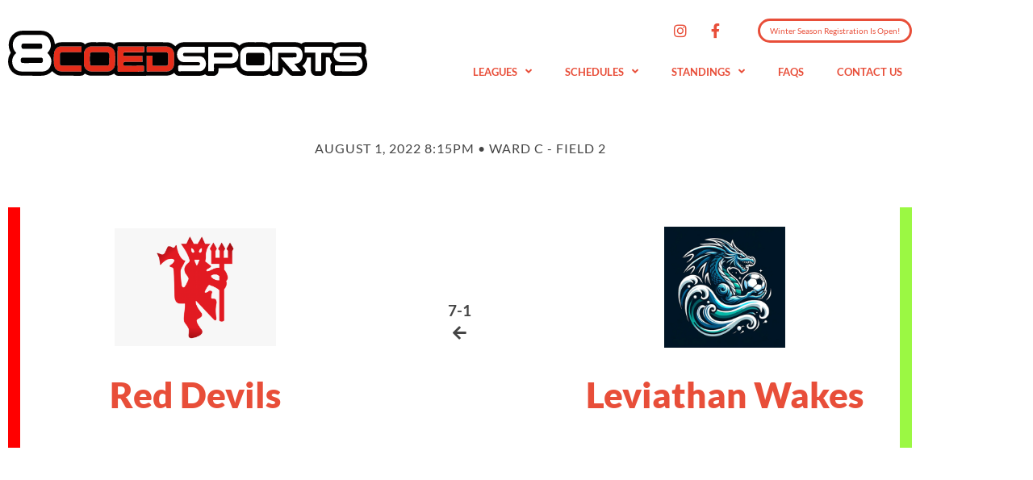

--- FILE ---
content_type: text/html; charset=UTF-8
request_url: https://8coedsports.com/event/red-devils-v-leviathan-wakes-4/
body_size: 15709
content:
<!doctype html>
<html lang="en-US">
<head>
	<meta charset="UTF-8">
	<meta name="viewport" content="width=device-width, initial-scale=1">
	<link rel="profile" href="https://gmpg.org/xfn/11">
	<meta name='robots' content='index, follow, max-image-preview:large, max-snippet:-1, max-video-preview:-1' />
	<style>img:is([sizes="auto" i], [sizes^="auto," i]) { contain-intrinsic-size: 3000px 1500px }</style>
	
	<!-- This site is optimized with the Yoast SEO Premium plugin v23.7 (Yoast SEO v26.7) - https://yoast.com/wordpress/plugins/seo/ -->
	<title>Red Devils v Leviathan Wakes | 8COEDSPORTS</title>
	<link rel="canonical" href="https://8coedsports.com/event/red-devils-v-leviathan-wakes-4/" />
	<meta property="og:locale" content="en_US" />
	<meta property="og:type" content="article" />
	<meta property="og:title" content="Red Devils v Leviathan Wakes" />
	<meta property="og:url" content="https://8coedsports.com/event/red-devils-v-leviathan-wakes-4/" />
	<meta property="og:site_name" content="8COEDSPORTS" />
	<meta property="og:image" content="https://8coedsports.com/wp-content/uploads/2024/11/social-image.jpg" />
	<meta property="og:image:width" content="1200" />
	<meta property="og:image:height" content="630" />
	<meta property="og:image:type" content="image/jpeg" />
	<meta name="twitter:card" content="summary_large_image" />
	<script type="application/ld+json" class="yoast-schema-graph">{"@context":"https://schema.org","@graph":[{"@type":"WebPage","@id":"https://8coedsports.com/event/red-devils-v-leviathan-wakes-4/","url":"https://8coedsports.com/event/red-devils-v-leviathan-wakes-4/","name":"Red Devils v Leviathan Wakes | 8COEDSPORTS","isPartOf":{"@id":"https://8coedsports.com/#website"},"datePublished":"2022-08-02T01:15:16+00:00","breadcrumb":{"@id":"https://8coedsports.com/event/red-devils-v-leviathan-wakes-4/#breadcrumb"},"inLanguage":"en-US","potentialAction":[{"@type":"ReadAction","target":["https://8coedsports.com/event/red-devils-v-leviathan-wakes-4/"]}]},{"@type":"BreadcrumbList","@id":"https://8coedsports.com/event/red-devils-v-leviathan-wakes-4/#breadcrumb","itemListElement":[{"@type":"ListItem","position":1,"name":"Home","item":"https://8coedsports.com/"},{"@type":"ListItem","position":2,"name":"Red Devils v Leviathan Wakes"}]},{"@type":"WebSite","@id":"https://8coedsports.com/#website","url":"https://8coedsports.com/","name":"8COEDSPORTS","description":"The Team Sports You Loved As A Kid... Now All Grown Up","publisher":{"@id":"https://8coedsports.com/#organization"},"potentialAction":[{"@type":"SearchAction","target":{"@type":"EntryPoint","urlTemplate":"https://8coedsports.com/?s={search_term_string}"},"query-input":{"@type":"PropertyValueSpecification","valueRequired":true,"valueName":"search_term_string"}}],"inLanguage":"en-US"},{"@type":"Organization","@id":"https://8coedsports.com/#organization","name":"8 Coed Sports LLC","url":"https://8coedsports.com/","logo":{"@type":"ImageObject","inLanguage":"en-US","@id":"https://8coedsports.com/#/schema/logo/image/","url":"https://8coedsports.com/wp-content/uploads/2024/11/local-logo.jpg","contentUrl":"https://8coedsports.com/wp-content/uploads/2024/11/local-logo.jpg","width":696,"height":696,"caption":"8 Coed Sports LLC"},"image":{"@id":"https://8coedsports.com/#/schema/logo/image/"}}]}</script>
	<!-- / Yoast SEO Premium plugin. -->


<link rel='dns-prefetch' href='//www.googletagmanager.com' />
<link rel="alternate" type="application/rss+xml" title="8COEDSPORTS &raquo; Feed" href="https://8coedsports.com/feed/" />
<link rel="alternate" type="application/rss+xml" title="8COEDSPORTS &raquo; Comments Feed" href="https://8coedsports.com/comments/feed/" />
<script>
window._wpemojiSettings = {"baseUrl":"https:\/\/s.w.org\/images\/core\/emoji\/16.0.1\/72x72\/","ext":".png","svgUrl":"https:\/\/s.w.org\/images\/core\/emoji\/16.0.1\/svg\/","svgExt":".svg","source":{"concatemoji":"https:\/\/8coedsports.com\/wp-includes\/js\/wp-emoji-release.min.js?ver=6.8.3"}};
/*! This file is auto-generated */
!function(s,n){var o,i,e;function c(e){try{var t={supportTests:e,timestamp:(new Date).valueOf()};sessionStorage.setItem(o,JSON.stringify(t))}catch(e){}}function p(e,t,n){e.clearRect(0,0,e.canvas.width,e.canvas.height),e.fillText(t,0,0);var t=new Uint32Array(e.getImageData(0,0,e.canvas.width,e.canvas.height).data),a=(e.clearRect(0,0,e.canvas.width,e.canvas.height),e.fillText(n,0,0),new Uint32Array(e.getImageData(0,0,e.canvas.width,e.canvas.height).data));return t.every(function(e,t){return e===a[t]})}function u(e,t){e.clearRect(0,0,e.canvas.width,e.canvas.height),e.fillText(t,0,0);for(var n=e.getImageData(16,16,1,1),a=0;a<n.data.length;a++)if(0!==n.data[a])return!1;return!0}function f(e,t,n,a){switch(t){case"flag":return n(e,"\ud83c\udff3\ufe0f\u200d\u26a7\ufe0f","\ud83c\udff3\ufe0f\u200b\u26a7\ufe0f")?!1:!n(e,"\ud83c\udde8\ud83c\uddf6","\ud83c\udde8\u200b\ud83c\uddf6")&&!n(e,"\ud83c\udff4\udb40\udc67\udb40\udc62\udb40\udc65\udb40\udc6e\udb40\udc67\udb40\udc7f","\ud83c\udff4\u200b\udb40\udc67\u200b\udb40\udc62\u200b\udb40\udc65\u200b\udb40\udc6e\u200b\udb40\udc67\u200b\udb40\udc7f");case"emoji":return!a(e,"\ud83e\udedf")}return!1}function g(e,t,n,a){var r="undefined"!=typeof WorkerGlobalScope&&self instanceof WorkerGlobalScope?new OffscreenCanvas(300,150):s.createElement("canvas"),o=r.getContext("2d",{willReadFrequently:!0}),i=(o.textBaseline="top",o.font="600 32px Arial",{});return e.forEach(function(e){i[e]=t(o,e,n,a)}),i}function t(e){var t=s.createElement("script");t.src=e,t.defer=!0,s.head.appendChild(t)}"undefined"!=typeof Promise&&(o="wpEmojiSettingsSupports",i=["flag","emoji"],n.supports={everything:!0,everythingExceptFlag:!0},e=new Promise(function(e){s.addEventListener("DOMContentLoaded",e,{once:!0})}),new Promise(function(t){var n=function(){try{var e=JSON.parse(sessionStorage.getItem(o));if("object"==typeof e&&"number"==typeof e.timestamp&&(new Date).valueOf()<e.timestamp+604800&&"object"==typeof e.supportTests)return e.supportTests}catch(e){}return null}();if(!n){if("undefined"!=typeof Worker&&"undefined"!=typeof OffscreenCanvas&&"undefined"!=typeof URL&&URL.createObjectURL&&"undefined"!=typeof Blob)try{var e="postMessage("+g.toString()+"("+[JSON.stringify(i),f.toString(),p.toString(),u.toString()].join(",")+"));",a=new Blob([e],{type:"text/javascript"}),r=new Worker(URL.createObjectURL(a),{name:"wpTestEmojiSupports"});return void(r.onmessage=function(e){c(n=e.data),r.terminate(),t(n)})}catch(e){}c(n=g(i,f,p,u))}t(n)}).then(function(e){for(var t in e)n.supports[t]=e[t],n.supports.everything=n.supports.everything&&n.supports[t],"flag"!==t&&(n.supports.everythingExceptFlag=n.supports.everythingExceptFlag&&n.supports[t]);n.supports.everythingExceptFlag=n.supports.everythingExceptFlag&&!n.supports.flag,n.DOMReady=!1,n.readyCallback=function(){n.DOMReady=!0}}).then(function(){return e}).then(function(){var e;n.supports.everything||(n.readyCallback(),(e=n.source||{}).concatemoji?t(e.concatemoji):e.wpemoji&&e.twemoji&&(t(e.twemoji),t(e.wpemoji)))}))}((window,document),window._wpemojiSettings);
</script>
<link rel='stylesheet' id='stripe-main-styles-css' href='https://8coedsports.com/wp-content/mu-plugins/vendor/godaddy/mwc-core/assets/css/stripe-settings.css' media='all' />
<link rel='stylesheet' id='dce-dynamic-visibility-style-css' href='https://8coedsports.com/wp-content/plugins/dynamic-visibility-for-elementor/assets/css/dynamic-visibility.css?ver=6.0.1' media='all' />
<style id='wp-emoji-styles-inline-css'>

	img.wp-smiley, img.emoji {
		display: inline !important;
		border: none !important;
		box-shadow: none !important;
		height: 1em !important;
		width: 1em !important;
		margin: 0 0.07em !important;
		vertical-align: -0.1em !important;
		background: none !important;
		padding: 0 !important;
	}
</style>
<link rel='stylesheet' id='wp-block-library-css' href='https://8coedsports.com/wp-includes/css/dist/block-library/style.min.css?ver=6.8.3' media='all' />
<style id='global-styles-inline-css'>
:root{--wp--preset--aspect-ratio--square: 1;--wp--preset--aspect-ratio--4-3: 4/3;--wp--preset--aspect-ratio--3-4: 3/4;--wp--preset--aspect-ratio--3-2: 3/2;--wp--preset--aspect-ratio--2-3: 2/3;--wp--preset--aspect-ratio--16-9: 16/9;--wp--preset--aspect-ratio--9-16: 9/16;--wp--preset--color--black: #000000;--wp--preset--color--cyan-bluish-gray: #abb8c3;--wp--preset--color--white: #ffffff;--wp--preset--color--pale-pink: #f78da7;--wp--preset--color--vivid-red: #cf2e2e;--wp--preset--color--luminous-vivid-orange: #ff6900;--wp--preset--color--luminous-vivid-amber: #fcb900;--wp--preset--color--light-green-cyan: #7bdcb5;--wp--preset--color--vivid-green-cyan: #00d084;--wp--preset--color--pale-cyan-blue: #8ed1fc;--wp--preset--color--vivid-cyan-blue: #0693e3;--wp--preset--color--vivid-purple: #9b51e0;--wp--preset--gradient--vivid-cyan-blue-to-vivid-purple: linear-gradient(135deg,rgba(6,147,227,1) 0%,rgb(155,81,224) 100%);--wp--preset--gradient--light-green-cyan-to-vivid-green-cyan: linear-gradient(135deg,rgb(122,220,180) 0%,rgb(0,208,130) 100%);--wp--preset--gradient--luminous-vivid-amber-to-luminous-vivid-orange: linear-gradient(135deg,rgba(252,185,0,1) 0%,rgba(255,105,0,1) 100%);--wp--preset--gradient--luminous-vivid-orange-to-vivid-red: linear-gradient(135deg,rgba(255,105,0,1) 0%,rgb(207,46,46) 100%);--wp--preset--gradient--very-light-gray-to-cyan-bluish-gray: linear-gradient(135deg,rgb(238,238,238) 0%,rgb(169,184,195) 100%);--wp--preset--gradient--cool-to-warm-spectrum: linear-gradient(135deg,rgb(74,234,220) 0%,rgb(151,120,209) 20%,rgb(207,42,186) 40%,rgb(238,44,130) 60%,rgb(251,105,98) 80%,rgb(254,248,76) 100%);--wp--preset--gradient--blush-light-purple: linear-gradient(135deg,rgb(255,206,236) 0%,rgb(152,150,240) 100%);--wp--preset--gradient--blush-bordeaux: linear-gradient(135deg,rgb(254,205,165) 0%,rgb(254,45,45) 50%,rgb(107,0,62) 100%);--wp--preset--gradient--luminous-dusk: linear-gradient(135deg,rgb(255,203,112) 0%,rgb(199,81,192) 50%,rgb(65,88,208) 100%);--wp--preset--gradient--pale-ocean: linear-gradient(135deg,rgb(255,245,203) 0%,rgb(182,227,212) 50%,rgb(51,167,181) 100%);--wp--preset--gradient--electric-grass: linear-gradient(135deg,rgb(202,248,128) 0%,rgb(113,206,126) 100%);--wp--preset--gradient--midnight: linear-gradient(135deg,rgb(2,3,129) 0%,rgb(40,116,252) 100%);--wp--preset--font-size--small: 13px;--wp--preset--font-size--medium: 20px;--wp--preset--font-size--large: 36px;--wp--preset--font-size--x-large: 42px;--wp--preset--spacing--20: 0.44rem;--wp--preset--spacing--30: 0.67rem;--wp--preset--spacing--40: 1rem;--wp--preset--spacing--50: 1.5rem;--wp--preset--spacing--60: 2.25rem;--wp--preset--spacing--70: 3.38rem;--wp--preset--spacing--80: 5.06rem;--wp--preset--shadow--natural: 6px 6px 9px rgba(0, 0, 0, 0.2);--wp--preset--shadow--deep: 12px 12px 50px rgba(0, 0, 0, 0.4);--wp--preset--shadow--sharp: 6px 6px 0px rgba(0, 0, 0, 0.2);--wp--preset--shadow--outlined: 6px 6px 0px -3px rgba(255, 255, 255, 1), 6px 6px rgba(0, 0, 0, 1);--wp--preset--shadow--crisp: 6px 6px 0px rgba(0, 0, 0, 1);}:root { --wp--style--global--content-size: 800px;--wp--style--global--wide-size: 1200px; }:where(body) { margin: 0; }.wp-site-blocks > .alignleft { float: left; margin-right: 2em; }.wp-site-blocks > .alignright { float: right; margin-left: 2em; }.wp-site-blocks > .aligncenter { justify-content: center; margin-left: auto; margin-right: auto; }:where(.wp-site-blocks) > * { margin-block-start: 24px; margin-block-end: 0; }:where(.wp-site-blocks) > :first-child { margin-block-start: 0; }:where(.wp-site-blocks) > :last-child { margin-block-end: 0; }:root { --wp--style--block-gap: 24px; }:root :where(.is-layout-flow) > :first-child{margin-block-start: 0;}:root :where(.is-layout-flow) > :last-child{margin-block-end: 0;}:root :where(.is-layout-flow) > *{margin-block-start: 24px;margin-block-end: 0;}:root :where(.is-layout-constrained) > :first-child{margin-block-start: 0;}:root :where(.is-layout-constrained) > :last-child{margin-block-end: 0;}:root :where(.is-layout-constrained) > *{margin-block-start: 24px;margin-block-end: 0;}:root :where(.is-layout-flex){gap: 24px;}:root :where(.is-layout-grid){gap: 24px;}.is-layout-flow > .alignleft{float: left;margin-inline-start: 0;margin-inline-end: 2em;}.is-layout-flow > .alignright{float: right;margin-inline-start: 2em;margin-inline-end: 0;}.is-layout-flow > .aligncenter{margin-left: auto !important;margin-right: auto !important;}.is-layout-constrained > .alignleft{float: left;margin-inline-start: 0;margin-inline-end: 2em;}.is-layout-constrained > .alignright{float: right;margin-inline-start: 2em;margin-inline-end: 0;}.is-layout-constrained > .aligncenter{margin-left: auto !important;margin-right: auto !important;}.is-layout-constrained > :where(:not(.alignleft):not(.alignright):not(.alignfull)){max-width: var(--wp--style--global--content-size);margin-left: auto !important;margin-right: auto !important;}.is-layout-constrained > .alignwide{max-width: var(--wp--style--global--wide-size);}body .is-layout-flex{display: flex;}.is-layout-flex{flex-wrap: wrap;align-items: center;}.is-layout-flex > :is(*, div){margin: 0;}body .is-layout-grid{display: grid;}.is-layout-grid > :is(*, div){margin: 0;}body{padding-top: 0px;padding-right: 0px;padding-bottom: 0px;padding-left: 0px;}a:where(:not(.wp-element-button)){text-decoration: underline;}:root :where(.wp-element-button, .wp-block-button__link){background-color: #32373c;border-width: 0;color: #fff;font-family: inherit;font-size: inherit;line-height: inherit;padding: calc(0.667em + 2px) calc(1.333em + 2px);text-decoration: none;}.has-black-color{color: var(--wp--preset--color--black) !important;}.has-cyan-bluish-gray-color{color: var(--wp--preset--color--cyan-bluish-gray) !important;}.has-white-color{color: var(--wp--preset--color--white) !important;}.has-pale-pink-color{color: var(--wp--preset--color--pale-pink) !important;}.has-vivid-red-color{color: var(--wp--preset--color--vivid-red) !important;}.has-luminous-vivid-orange-color{color: var(--wp--preset--color--luminous-vivid-orange) !important;}.has-luminous-vivid-amber-color{color: var(--wp--preset--color--luminous-vivid-amber) !important;}.has-light-green-cyan-color{color: var(--wp--preset--color--light-green-cyan) !important;}.has-vivid-green-cyan-color{color: var(--wp--preset--color--vivid-green-cyan) !important;}.has-pale-cyan-blue-color{color: var(--wp--preset--color--pale-cyan-blue) !important;}.has-vivid-cyan-blue-color{color: var(--wp--preset--color--vivid-cyan-blue) !important;}.has-vivid-purple-color{color: var(--wp--preset--color--vivid-purple) !important;}.has-black-background-color{background-color: var(--wp--preset--color--black) !important;}.has-cyan-bluish-gray-background-color{background-color: var(--wp--preset--color--cyan-bluish-gray) !important;}.has-white-background-color{background-color: var(--wp--preset--color--white) !important;}.has-pale-pink-background-color{background-color: var(--wp--preset--color--pale-pink) !important;}.has-vivid-red-background-color{background-color: var(--wp--preset--color--vivid-red) !important;}.has-luminous-vivid-orange-background-color{background-color: var(--wp--preset--color--luminous-vivid-orange) !important;}.has-luminous-vivid-amber-background-color{background-color: var(--wp--preset--color--luminous-vivid-amber) !important;}.has-light-green-cyan-background-color{background-color: var(--wp--preset--color--light-green-cyan) !important;}.has-vivid-green-cyan-background-color{background-color: var(--wp--preset--color--vivid-green-cyan) !important;}.has-pale-cyan-blue-background-color{background-color: var(--wp--preset--color--pale-cyan-blue) !important;}.has-vivid-cyan-blue-background-color{background-color: var(--wp--preset--color--vivid-cyan-blue) !important;}.has-vivid-purple-background-color{background-color: var(--wp--preset--color--vivid-purple) !important;}.has-black-border-color{border-color: var(--wp--preset--color--black) !important;}.has-cyan-bluish-gray-border-color{border-color: var(--wp--preset--color--cyan-bluish-gray) !important;}.has-white-border-color{border-color: var(--wp--preset--color--white) !important;}.has-pale-pink-border-color{border-color: var(--wp--preset--color--pale-pink) !important;}.has-vivid-red-border-color{border-color: var(--wp--preset--color--vivid-red) !important;}.has-luminous-vivid-orange-border-color{border-color: var(--wp--preset--color--luminous-vivid-orange) !important;}.has-luminous-vivid-amber-border-color{border-color: var(--wp--preset--color--luminous-vivid-amber) !important;}.has-light-green-cyan-border-color{border-color: var(--wp--preset--color--light-green-cyan) !important;}.has-vivid-green-cyan-border-color{border-color: var(--wp--preset--color--vivid-green-cyan) !important;}.has-pale-cyan-blue-border-color{border-color: var(--wp--preset--color--pale-cyan-blue) !important;}.has-vivid-cyan-blue-border-color{border-color: var(--wp--preset--color--vivid-cyan-blue) !important;}.has-vivid-purple-border-color{border-color: var(--wp--preset--color--vivid-purple) !important;}.has-vivid-cyan-blue-to-vivid-purple-gradient-background{background: var(--wp--preset--gradient--vivid-cyan-blue-to-vivid-purple) !important;}.has-light-green-cyan-to-vivid-green-cyan-gradient-background{background: var(--wp--preset--gradient--light-green-cyan-to-vivid-green-cyan) !important;}.has-luminous-vivid-amber-to-luminous-vivid-orange-gradient-background{background: var(--wp--preset--gradient--luminous-vivid-amber-to-luminous-vivid-orange) !important;}.has-luminous-vivid-orange-to-vivid-red-gradient-background{background: var(--wp--preset--gradient--luminous-vivid-orange-to-vivid-red) !important;}.has-very-light-gray-to-cyan-bluish-gray-gradient-background{background: var(--wp--preset--gradient--very-light-gray-to-cyan-bluish-gray) !important;}.has-cool-to-warm-spectrum-gradient-background{background: var(--wp--preset--gradient--cool-to-warm-spectrum) !important;}.has-blush-light-purple-gradient-background{background: var(--wp--preset--gradient--blush-light-purple) !important;}.has-blush-bordeaux-gradient-background{background: var(--wp--preset--gradient--blush-bordeaux) !important;}.has-luminous-dusk-gradient-background{background: var(--wp--preset--gradient--luminous-dusk) !important;}.has-pale-ocean-gradient-background{background: var(--wp--preset--gradient--pale-ocean) !important;}.has-electric-grass-gradient-background{background: var(--wp--preset--gradient--electric-grass) !important;}.has-midnight-gradient-background{background: var(--wp--preset--gradient--midnight) !important;}.has-small-font-size{font-size: var(--wp--preset--font-size--small) !important;}.has-medium-font-size{font-size: var(--wp--preset--font-size--medium) !important;}.has-large-font-size{font-size: var(--wp--preset--font-size--large) !important;}.has-x-large-font-size{font-size: var(--wp--preset--font-size--x-large) !important;}
:root :where(.wp-block-pullquote){font-size: 1.5em;line-height: 1.6;}
</style>
<link rel='stylesheet' id='dashicons-css' href='https://8coedsports.com/wp-includes/css/dashicons.min.css?ver=6.8.3' media='all' />
<link rel='stylesheet' id='sportspress-general-css' href='//8coedsports.com/wp-content/plugins/sportspress-pro/includes/sportspress/assets/css/sportspress.css?ver=2.7.24' media='all' />
<link rel='stylesheet' id='sportspress-icons-css' href='//8coedsports.com/wp-content/plugins/sportspress-pro/includes/sportspress/assets/css/icons.css?ver=2.7' media='all' />
<link rel='stylesheet' id='sportspress-league-menu-css' href='//8coedsports.com/wp-content/plugins/sportspress-pro/includes/sportspress-league-menu/css/sportspress-league-menu.css?ver=2.1.2' media='all' />
<link rel='stylesheet' id='sportspress-event-statistics-css' href='//8coedsports.com/wp-content/plugins/sportspress-pro/includes/sportspress-match-stats/css/sportspress-match-stats.css?ver=2.2' media='all' />
<link rel='stylesheet' id='sportspress-results-matrix-css' href='//8coedsports.com/wp-content/plugins/sportspress-pro/includes/sportspress-results-matrix/css/sportspress-results-matrix.css?ver=2.6.9' media='all' />
<link rel='stylesheet' id='sportspress-scoreboard-css' href='//8coedsports.com/wp-content/plugins/sportspress-pro/includes/sportspress-scoreboard/css/sportspress-scoreboard.css?ver=2.6.11' media='all' />
<link rel='stylesheet' id='sportspress-scoreboard-ltr-css' href='//8coedsports.com/wp-content/plugins/sportspress-pro/includes/sportspress-scoreboard/css/sportspress-scoreboard-ltr.css?ver=2.6.11' media='all' />
<link rel='stylesheet' id='sportspress-timelines-css' href='//8coedsports.com/wp-content/plugins/sportspress-pro/includes/sportspress-timelines/css/sportspress-timelines.css?ver=2.6' media='all' />
<link rel='stylesheet' id='sportspress-tournaments-css' href='//8coedsports.com/wp-content/plugins/sportspress-pro/includes/sportspress-tournaments/css/sportspress-tournaments.css?ver=2.6.21' media='all' />
<link rel='stylesheet' id='sportspress-tournaments-ltr-css' href='//8coedsports.com/wp-content/plugins/sportspress-pro/includes/sportspress-tournaments/css/sportspress-tournaments-ltr.css?ver=2.6.21' media='all' />
<link rel='stylesheet' id='jquery-bracket-css' href='//8coedsports.com/wp-content/plugins/sportspress-pro/includes/sportspress-tournaments/css/jquery.bracket.min.css?ver=0.11.0' media='all' />
<link rel='stylesheet' id='sportspress-user-scores-css' href='//8coedsports.com/wp-content/plugins/sportspress-pro/includes/sportspress-user-scores/css/sportspress-user-scores.css?ver=2.3' media='all' />
<link rel='stylesheet' id='woocommerce-layout-css' href='https://8coedsports.com/wp-content/plugins/woocommerce/assets/css/woocommerce-layout.css?ver=10.4.3' media='all' />
<link rel='stylesheet' id='woocommerce-smallscreen-css' href='https://8coedsports.com/wp-content/plugins/woocommerce/assets/css/woocommerce-smallscreen.css?ver=10.4.3' media='only screen and (max-width: 768px)' />
<link rel='stylesheet' id='woocommerce-general-css' href='https://8coedsports.com/wp-content/plugins/woocommerce/assets/css/woocommerce.css?ver=10.4.3' media='all' />
<style id='woocommerce-inline-inline-css'>
.woocommerce form .form-row .required { visibility: visible; }
</style>
<link rel='stylesheet' id='wp-components-css' href='https://8coedsports.com/wp-includes/css/dist/components/style.min.css?ver=6.8.3' media='all' />
<link rel='stylesheet' id='godaddy-styles-css' href='https://8coedsports.com/wp-content/mu-plugins/vendor/wpex/godaddy-launch/includes/Dependencies/GoDaddy/Styles/build/latest.css?ver=2.0.2' media='all' />
<link rel='stylesheet' id='hello-elementor-css' href='https://8coedsports.com/wp-content/themes/hello-elementor/assets/css/reset.css?ver=3.4.5' media='all' />
<link rel='stylesheet' id='hello-elementor-theme-style-css' href='https://8coedsports.com/wp-content/themes/hello-elementor/assets/css/theme.css?ver=3.4.5' media='all' />
<link rel='stylesheet' id='hello-elementor-header-footer-css' href='https://8coedsports.com/wp-content/themes/hello-elementor/assets/css/header-footer.css?ver=3.4.5' media='all' />
<link rel='stylesheet' id='chld_thm_cfg_child-css' href='https://8coedsports.com/wp-content/themes/hello-child-8coed/style.css?ver=6.8.3' media='all' />
<link rel='stylesheet' id='elementor-frontend-css' href='https://8coedsports.com/wp-content/plugins/elementor/assets/css/frontend.min.css?ver=3.34.1' media='all' />
<link rel='stylesheet' id='widget-image-css' href='https://8coedsports.com/wp-content/plugins/elementor/assets/css/widget-image.min.css?ver=3.34.1' media='all' />
<link rel='stylesheet' id='e-animation-grow-css' href='https://8coedsports.com/wp-content/plugins/elementor/assets/lib/animations/styles/e-animation-grow.min.css?ver=3.34.1' media='all' />
<link rel='stylesheet' id='widget-social-icons-css' href='https://8coedsports.com/wp-content/plugins/elementor/assets/css/widget-social-icons.min.css?ver=3.34.1' media='all' />
<link rel='stylesheet' id='e-apple-webkit-css' href='https://8coedsports.com/wp-content/plugins/elementor/assets/css/conditionals/apple-webkit.min.css?ver=3.34.1' media='all' />
<link rel='stylesheet' id='widget-nav-menu-css' href='https://8coedsports.com/wp-content/plugins/elementor-pro/assets/css/widget-nav-menu.min.css?ver=3.25.0' media='all' />
<link rel='stylesheet' id='e-animation-fadeIn-css' href='https://8coedsports.com/wp-content/plugins/elementor/assets/lib/animations/styles/fadeIn.min.css?ver=3.34.1' media='all' />
<link rel='stylesheet' id='widget-divider-css' href='https://8coedsports.com/wp-content/plugins/elementor/assets/css/widget-divider.min.css?ver=3.34.1' media='all' />
<link rel='stylesheet' id='elementor-icons-css' href='https://8coedsports.com/wp-content/plugins/elementor/assets/lib/eicons/css/elementor-icons.min.css?ver=5.45.0' media='all' />
<link rel='stylesheet' id='elementor-post-1894-css' href='https://8coedsports.com/wp-content/uploads/elementor/css/post-1894.css?ver=1768484286' media='all' />
<link rel='stylesheet' id='jet-tabs-frontend-css' href='https://8coedsports.com/wp-content/plugins/jet-tabs/assets/css/jet-tabs-frontend.css?ver=2.2.5' media='all' />
<link rel='stylesheet' id='font-awesome-5-all-css' href='https://8coedsports.com/wp-content/plugins/elementor/assets/lib/font-awesome/css/all.min.css?ver=3.34.1' media='all' />
<link rel='stylesheet' id='font-awesome-4-shim-css' href='https://8coedsports.com/wp-content/plugins/elementor/assets/lib/font-awesome/css/v4-shims.min.css?ver=3.34.1' media='all' />
<link rel='stylesheet' id='elementor-post-269-css' href='https://8coedsports.com/wp-content/uploads/elementor/css/post-269.css?ver=1768484287' media='all' />
<link rel='stylesheet' id='elementor-post-274-css' href='https://8coedsports.com/wp-content/uploads/elementor/css/post-274.css?ver=1768484287' media='all' />
<link rel='stylesheet' id='sv-wc-payment-gateway-payment-form-css' href='https://8coedsports.com/wp-content/plugins/woocommerce-gateway-authorize-net-aim/vendor/skyverge/wc-plugin-framework/woocommerce/payment-gateway/assets/css/frontend/sv-wc-payment-gateway-payment-form.min.css?ver=5.3.0' media='all' />
<link rel='stylesheet' id='elementor-gf-local-roboto-css' href='https://8coedsports.com/wp-content/uploads/elementor/google-fonts/css/roboto.css?ver=1742305658' media='all' />
<link rel='stylesheet' id='elementor-gf-local-robotoslab-css' href='https://8coedsports.com/wp-content/uploads/elementor/google-fonts/css/robotoslab.css?ver=1742305660' media='all' />
<link rel='stylesheet' id='elementor-gf-local-lato-css' href='https://8coedsports.com/wp-content/uploads/elementor/google-fonts/css/lato.css?ver=1742305661' media='all' />
<link rel='stylesheet' id='elementor-icons-shared-0-css' href='https://8coedsports.com/wp-content/plugins/elementor/assets/lib/font-awesome/css/fontawesome.min.css?ver=5.15.3' media='all' />
<link rel='stylesheet' id='elementor-icons-fa-brands-css' href='https://8coedsports.com/wp-content/plugins/elementor/assets/lib/font-awesome/css/brands.min.css?ver=5.15.3' media='all' />
<link rel='stylesheet' id='elementor-icons-fa-solid-css' href='https://8coedsports.com/wp-content/plugins/elementor/assets/lib/font-awesome/css/solid.min.css?ver=5.15.3' media='all' />
<script type="text/template" id="tmpl-variation-template">
	<div class="woocommerce-variation-description">{{{ data.variation.variation_description }}}</div>
	<div class="woocommerce-variation-price">{{{ data.variation.price_html }}}</div>
	<div class="woocommerce-variation-availability">{{{ data.variation.availability_html }}}</div>
</script>
<script type="text/template" id="tmpl-unavailable-variation-template">
	<p role="alert">Sorry, this product is unavailable. Please choose a different combination.</p>
</script>
<style type="text/css"></style><script src="https://8coedsports.com/wp-includes/js/jquery/jquery.min.js?ver=3.7.1" id="jquery-core-js"></script>
<script src="https://8coedsports.com/wp-includes/js/jquery/jquery-migrate.min.js?ver=3.4.1" id="jquery-migrate-js"></script>
<script src="https://8coedsports.com/wp-includes/js/underscore.min.js?ver=1.13.7" id="underscore-js"></script>
<script id="wp-util-js-extra">
var _wpUtilSettings = {"ajax":{"url":"\/wp-admin\/admin-ajax.php"}};
</script>
<script src="https://8coedsports.com/wp-includes/js/wp-util.min.js?ver=6.8.3" id="wp-util-js"></script>
<script src="https://8coedsports.com/wp-content/plugins/woocommerce/assets/js/jquery-blockui/jquery.blockUI.min.js?ver=2.7.0-wc.10.4.3" id="wc-jquery-blockui-js" data-wp-strategy="defer"></script>
<script src="https://8coedsports.com/wp-content/plugins/sportspress-pro/includes/sportspress-tournaments/js/jquery.bracket.min.js?ver=0.11.0" id="jquery-bracket-js"></script>
<script src="https://8coedsports.com/wp-content/plugins/woocommerce/assets/js/js-cookie/js.cookie.min.js?ver=2.1.4-wc.10.4.3" id="wc-js-cookie-js" data-wp-strategy="defer"></script>
<script src="https://8coedsports.com/wp-content/plugins/elementor/assets/lib/font-awesome/js/v4-shims.min.js?ver=3.34.1" id="font-awesome-4-shim-js"></script>

<!-- Google tag (gtag.js) snippet added by Site Kit -->
<!-- Google Analytics snippet added by Site Kit -->
<script src="https://www.googletagmanager.com/gtag/js?id=GT-57Z7BD98" id="google_gtagjs-js" async></script>
<script id="google_gtagjs-js-after">
window.dataLayer = window.dataLayer || [];function gtag(){dataLayer.push(arguments);}
gtag("set","linker",{"domains":["8coedsports.com"]});
gtag("js", new Date());
gtag("set", "developer_id.dZTNiMT", true);
gtag("config", "GT-57Z7BD98");
 window._googlesitekit = window._googlesitekit || {}; window._googlesitekit.throttledEvents = []; window._googlesitekit.gtagEvent = (name, data) => { var key = JSON.stringify( { name, data } ); if ( !! window._googlesitekit.throttledEvents[ key ] ) { return; } window._googlesitekit.throttledEvents[ key ] = true; setTimeout( () => { delete window._googlesitekit.throttledEvents[ key ]; }, 5 ); gtag( "event", name, { ...data, event_source: "site-kit" } ); };
</script>
<link rel="https://api.w.org/" href="https://8coedsports.com/wp-json/" /><link rel="alternate" title="JSON" type="application/json" href="https://8coedsports.com/wp-json/wp/v2/events/8052" /><link rel="EditURI" type="application/rsd+xml" title="RSD" href="https://8coedsports.com/xmlrpc.php?rsd" />
<meta name="generator" content="WordPress 6.8.3" />
<meta name="generator" content="SportsPress 2.7.24" />
<meta name="generator" content="SportsPress Pro 2.7.25" />
<meta name="generator" content="WooCommerce 10.4.3" />
<link rel='shortlink' href='https://8coedsports.com/?p=8052' />
<link rel="alternate" title="oEmbed (JSON)" type="application/json+oembed" href="https://8coedsports.com/wp-json/oembed/1.0/embed?url=https%3A%2F%2F8coedsports.com%2Fevent%2Fred-devils-v-leviathan-wakes-4%2F" />
<link rel="alternate" title="oEmbed (XML)" type="text/xml+oembed" href="https://8coedsports.com/wp-json/oembed/1.0/embed?url=https%3A%2F%2F8coedsports.com%2Fevent%2Fred-devils-v-leviathan-wakes-4%2F&#038;format=xml" />

    <style>
    li#wp-admin-bar-eightcoed { background: #d3402c !important; }
    </style>

<meta name="generator" content="Site Kit by Google 1.170.0" />	<noscript><style>.woocommerce-product-gallery{ opacity: 1 !important; }</style></noscript>
	<meta name="generator" content="Elementor 3.34.1; features: additional_custom_breakpoints; settings: css_print_method-external, google_font-enabled, font_display-auto">
			<style>
				.e-con.e-parent:nth-of-type(n+4):not(.e-lazyloaded):not(.e-no-lazyload),
				.e-con.e-parent:nth-of-type(n+4):not(.e-lazyloaded):not(.e-no-lazyload) * {
					background-image: none !important;
				}
				@media screen and (max-height: 1024px) {
					.e-con.e-parent:nth-of-type(n+3):not(.e-lazyloaded):not(.e-no-lazyload),
					.e-con.e-parent:nth-of-type(n+3):not(.e-lazyloaded):not(.e-no-lazyload) * {
						background-image: none !important;
					}
				}
				@media screen and (max-height: 640px) {
					.e-con.e-parent:nth-of-type(n+2):not(.e-lazyloaded):not(.e-no-lazyload),
					.e-con.e-parent:nth-of-type(n+2):not(.e-lazyloaded):not(.e-no-lazyload) * {
						background-image: none !important;
					}
				}
			</style>
			<link rel="icon" href="https://8coedsports.com/wp-content/uploads/2020/02/cropped-D003EBBA-C35D-49EB-9213-1BA881FFC56D-32x32.jpeg" sizes="32x32" />
<link rel="icon" href="https://8coedsports.com/wp-content/uploads/2020/02/cropped-D003EBBA-C35D-49EB-9213-1BA881FFC56D-192x192.jpeg" sizes="192x192" />
<link rel="apple-touch-icon" href="https://8coedsports.com/wp-content/uploads/2020/02/cropped-D003EBBA-C35D-49EB-9213-1BA881FFC56D-180x180.jpeg" />
<meta name="msapplication-TileImage" content="https://8coedsports.com/wp-content/uploads/2020/02/cropped-D003EBBA-C35D-49EB-9213-1BA881FFC56D-270x270.jpeg" />
		<style id="wp-custom-css">
			html {
	--brand-color: #E84E39;
}		</style>
		</head>
<body class="wp-singular sp_event-template-default single single-sp_event postid-8052 wp-embed-responsive wp-theme-hello-elementor wp-child-theme-hello-child-8coed theme-hello-elementor sportspress sportspress-page sp-has-venue sp-has-results sp-performance-sections--1 sp-inline-statistics woocommerce-no-js hello-elementor-default elementor-default elementor-kit-1894 elementor-page-1538">


<a class="skip-link screen-reader-text" href="#content">Skip to content</a>

		<div data-elementor-type="header" data-elementor-id="269" class="elementor elementor-269 elementor-location-header" data-elementor-post-type="elementor_library">
					<section class="elementor-section elementor-top-section elementor-element elementor-element-777a39a elementor-section-content-middle elementor-section-boxed elementor-section-height-default elementor-section-height-default" data-id="777a39a" data-element_type="section" data-settings="{&quot;background_background&quot;:&quot;classic&quot;}">
						<div class="elementor-container elementor-column-gap-default">
					<div class="elementor-column elementor-col-50 elementor-top-column elementor-element elementor-element-6c135e0" data-id="6c135e0" data-element_type="column">
			<div class="elementor-widget-wrap elementor-element-populated">
						<div class="elementor-element elementor-element-0ca7962 elementor-widget elementor-widget-image" data-id="0ca7962" data-element_type="widget" data-widget_type="image.default">
				<div class="elementor-widget-container">
																<a href="https://8coedsports.com">
							<img width="1" height="1" src="https://8coedsports.com/wp-content/uploads/2019/12/8coed-logo-color.svg" class="attachment-full size-full wp-image-201" alt="" />								</a>
															</div>
				</div>
					</div>
		</div>
				<div class="elementor-column elementor-col-50 elementor-top-column elementor-element elementor-element-c991515" data-id="c991515" data-element_type="column">
			<div class="elementor-widget-wrap elementor-element-populated">
						<div class="elementor-element elementor-element-af98adc e-grid-align-right e-grid-align-tablet-left elementor-shape-circle elementor-widget__width-auto elementor-grid-0 elementor-widget elementor-widget-social-icons" data-id="af98adc" data-element_type="widget" data-widget_type="social-icons.default">
				<div class="elementor-widget-container">
							<div class="elementor-social-icons-wrapper elementor-grid" role="list">
							<span class="elementor-grid-item" role="listitem">
					<a class="elementor-icon elementor-social-icon elementor-social-icon-instagram elementor-animation-grow elementor-repeater-item-b393bc8" href="https://www.instagram.com/8coedsportsorlando/" target="_blank">
						<span class="elementor-screen-only">Instagram</span>
						<i aria-hidden="true" class="fab fa-instagram"></i>					</a>
				</span>
							<span class="elementor-grid-item" role="listitem">
					<a class="elementor-icon elementor-social-icon elementor-social-icon-facebook-f elementor-animation-grow elementor-repeater-item-0444518" href="https://www.facebook.com/8Coed/" target="_blank">
						<span class="elementor-screen-only">Facebook-f</span>
						<i aria-hidden="true" class="fab fa-facebook-f"></i>					</a>
				</span>
					</div>
						</div>
				</div>
				<div class="elementor-element elementor-element-20e66fc elementor-align-right elementor-mobile-align-center elementor-widget__width-auto elementor-widget elementor-widget-button" data-id="20e66fc" data-element_type="widget" data-widget_type="button.default">
				<div class="elementor-widget-container">
									<div class="elementor-button-wrapper">
					<a class="elementor-button elementor-button-link elementor-size-xs" href="/individual-registration/">
						<span class="elementor-button-content-wrapper">
									<span class="elementor-button-text">Winter Season Registration Is Open!</span>
					</span>
					</a>
				</div>
								</div>
				</div>
				<div class="elementor-element elementor-element-d3f82e7 elementor-nav-menu__align-end elementor-nav-menu--stretch elementor-nav-menu--dropdown-tablet elementor-nav-menu__text-align-aside elementor-nav-menu--toggle elementor-nav-menu--burger elementor-widget elementor-widget-nav-menu" data-id="d3f82e7" data-element_type="widget" data-settings="{&quot;full_width&quot;:&quot;stretch&quot;,&quot;submenu_icon&quot;:{&quot;value&quot;:&quot;&lt;i class=\&quot;fas fa-angle-down\&quot;&gt;&lt;\/i&gt;&quot;,&quot;library&quot;:&quot;fa-solid&quot;},&quot;layout&quot;:&quot;horizontal&quot;,&quot;toggle&quot;:&quot;burger&quot;}" data-widget_type="nav-menu.default">
				<div class="elementor-widget-container">
								<nav aria-label="Menu" class="elementor-nav-menu--main elementor-nav-menu__container elementor-nav-menu--layout-horizontal e--pointer-underline e--animation-slide">
				<ul id="menu-1-d3f82e7" class="elementor-nav-menu"><li class="menu-item menu-item-type-post_type menu-item-object-page menu-item-has-children menu-item-54"><a href="https://8coedsports.com/leagues/" class="elementor-item">Leagues</a>
<ul class="sub-menu elementor-nav-menu--dropdown">
	<li class="menu-item menu-item-type-post_type menu-item-object-page menu-item-414"><a href="https://8coedsports.com/leagues/" class="elementor-sub-item">All Leagues</a></li>
	<li class="menu-item menu-item-type-post_type menu-item-object-page menu-item-58"><a href="https://8coedsports.com/leagues/soccer/" class="elementor-sub-item">Soccer</a></li>
	<li class="menu-item menu-item-type-post_type menu-item-object-page menu-item-66"><a href="https://8coedsports.com/leagues/softball/" class="elementor-sub-item">Softball</a></li>
	<li class="menu-item menu-item-type-post_type menu-item-object-page menu-item-68"><a href="https://8coedsports.com/leagues/flag-football/" class="elementor-sub-item">Flag Football</a></li>
	<li class="menu-item menu-item-type-post_type menu-item-object-page menu-item-67"><a href="https://8coedsports.com/leagues/kickball/" class="elementor-sub-item">Kickball</a></li>
	<li class="menu-item menu-item-type-post_type menu-item-object-page menu-item-72"><a href="https://8coedsports.com/pricing-payment-insurance/" class="elementor-sub-item">Pricing &#038; Insurance</a></li>
</ul>
</li>
<li class="menu-item menu-item-type-custom menu-item-object-custom menu-item-has-children menu-item-623"><a href="#" class="elementor-item elementor-item-anchor">Schedules</a>
<ul class="sub-menu elementor-nav-menu--dropdown">
	<li class="menu-item menu-item-type-post_type menu-item-object-page menu-item-873"><a href="https://8coedsports.com/leagues/soccer/schedule/" class="elementor-sub-item">Soccer</a></li>
	<li class="menu-item menu-item-type-post_type menu-item-object-page menu-item-1051"><a href="https://8coedsports.com/leagues/softball/schedule/" class="elementor-sub-item">Softball</a></li>
	<li class="menu-item menu-item-type-post_type menu-item-object-page menu-item-1184"><a href="https://8coedsports.com/leagues/flag-football/schedule/" class="elementor-sub-item">Flag Football</a></li>
	<li class="menu-item menu-item-type-post_type menu-item-object-page menu-item-15970"><a href="https://8coedsports.com/leagues/kickball/schedule/" class="elementor-sub-item">Kickball</a></li>
</ul>
</li>
<li class="menu-item menu-item-type-custom menu-item-object-custom menu-item-has-children menu-item-624"><a href="#" class="elementor-item elementor-item-anchor">Standings</a>
<ul class="sub-menu elementor-nav-menu--dropdown">
	<li class="menu-item menu-item-type-post_type menu-item-object-page menu-item-625"><a href="https://8coedsports.com/leagues/soccer/standings/" class="elementor-sub-item">Soccer</a></li>
	<li class="menu-item menu-item-type-post_type menu-item-object-page menu-item-696"><a href="https://8coedsports.com/leagues/softball/standings/" class="elementor-sub-item">Softball</a></li>
	<li class="menu-item menu-item-type-post_type menu-item-object-page menu-item-716"><a href="https://8coedsports.com/leagues/flag-football/standings/" class="elementor-sub-item">Flag Football</a></li>
	<li class="menu-item menu-item-type-post_type menu-item-object-page menu-item-726"><a href="https://8coedsports.com/leagues/kickball/standings/" class="elementor-sub-item">Kickball</a></li>
</ul>
</li>
<li class="menu-item menu-item-type-post_type menu-item-object-page menu-item-51"><a href="https://8coedsports.com/faqs/" class="elementor-item">FAQs</a></li>
<li class="menu-item menu-item-type-post_type menu-item-object-page menu-item-966"><a href="https://8coedsports.com/contact-us/" class="elementor-item">Contact Us</a></li>
</ul>			</nav>
					<div class="elementor-menu-toggle" role="button" tabindex="0" aria-label="Menu Toggle" aria-expanded="false">
			<i aria-hidden="true" role="presentation" class="elementor-menu-toggle__icon--open eicon-menu-bar"></i><i aria-hidden="true" role="presentation" class="elementor-menu-toggle__icon--close eicon-close"></i>			<span class="elementor-screen-only">Menu</span>
		</div>
					<nav class="elementor-nav-menu--dropdown elementor-nav-menu__container" aria-hidden="true">
				<ul id="menu-2-d3f82e7" class="elementor-nav-menu"><li class="menu-item menu-item-type-post_type menu-item-object-page menu-item-has-children menu-item-54"><a href="https://8coedsports.com/leagues/" class="elementor-item" tabindex="-1">Leagues</a>
<ul class="sub-menu elementor-nav-menu--dropdown">
	<li class="menu-item menu-item-type-post_type menu-item-object-page menu-item-414"><a href="https://8coedsports.com/leagues/" class="elementor-sub-item" tabindex="-1">All Leagues</a></li>
	<li class="menu-item menu-item-type-post_type menu-item-object-page menu-item-58"><a href="https://8coedsports.com/leagues/soccer/" class="elementor-sub-item" tabindex="-1">Soccer</a></li>
	<li class="menu-item menu-item-type-post_type menu-item-object-page menu-item-66"><a href="https://8coedsports.com/leagues/softball/" class="elementor-sub-item" tabindex="-1">Softball</a></li>
	<li class="menu-item menu-item-type-post_type menu-item-object-page menu-item-68"><a href="https://8coedsports.com/leagues/flag-football/" class="elementor-sub-item" tabindex="-1">Flag Football</a></li>
	<li class="menu-item menu-item-type-post_type menu-item-object-page menu-item-67"><a href="https://8coedsports.com/leagues/kickball/" class="elementor-sub-item" tabindex="-1">Kickball</a></li>
	<li class="menu-item menu-item-type-post_type menu-item-object-page menu-item-72"><a href="https://8coedsports.com/pricing-payment-insurance/" class="elementor-sub-item" tabindex="-1">Pricing &#038; Insurance</a></li>
</ul>
</li>
<li class="menu-item menu-item-type-custom menu-item-object-custom menu-item-has-children menu-item-623"><a href="#" class="elementor-item elementor-item-anchor" tabindex="-1">Schedules</a>
<ul class="sub-menu elementor-nav-menu--dropdown">
	<li class="menu-item menu-item-type-post_type menu-item-object-page menu-item-873"><a href="https://8coedsports.com/leagues/soccer/schedule/" class="elementor-sub-item" tabindex="-1">Soccer</a></li>
	<li class="menu-item menu-item-type-post_type menu-item-object-page menu-item-1051"><a href="https://8coedsports.com/leagues/softball/schedule/" class="elementor-sub-item" tabindex="-1">Softball</a></li>
	<li class="menu-item menu-item-type-post_type menu-item-object-page menu-item-1184"><a href="https://8coedsports.com/leagues/flag-football/schedule/" class="elementor-sub-item" tabindex="-1">Flag Football</a></li>
	<li class="menu-item menu-item-type-post_type menu-item-object-page menu-item-15970"><a href="https://8coedsports.com/leagues/kickball/schedule/" class="elementor-sub-item" tabindex="-1">Kickball</a></li>
</ul>
</li>
<li class="menu-item menu-item-type-custom menu-item-object-custom menu-item-has-children menu-item-624"><a href="#" class="elementor-item elementor-item-anchor" tabindex="-1">Standings</a>
<ul class="sub-menu elementor-nav-menu--dropdown">
	<li class="menu-item menu-item-type-post_type menu-item-object-page menu-item-625"><a href="https://8coedsports.com/leagues/soccer/standings/" class="elementor-sub-item" tabindex="-1">Soccer</a></li>
	<li class="menu-item menu-item-type-post_type menu-item-object-page menu-item-696"><a href="https://8coedsports.com/leagues/softball/standings/" class="elementor-sub-item" tabindex="-1">Softball</a></li>
	<li class="menu-item menu-item-type-post_type menu-item-object-page menu-item-716"><a href="https://8coedsports.com/leagues/flag-football/standings/" class="elementor-sub-item" tabindex="-1">Flag Football</a></li>
	<li class="menu-item menu-item-type-post_type menu-item-object-page menu-item-726"><a href="https://8coedsports.com/leagues/kickball/standings/" class="elementor-sub-item" tabindex="-1">Kickball</a></li>
</ul>
</li>
<li class="menu-item menu-item-type-post_type menu-item-object-page menu-item-51"><a href="https://8coedsports.com/faqs/" class="elementor-item" tabindex="-1">FAQs</a></li>
<li class="menu-item menu-item-type-post_type menu-item-object-page menu-item-966"><a href="https://8coedsports.com/contact-us/" class="elementor-item" tabindex="-1">Contact Us</a></li>
</ul>			</nav>
						</div>
				</div>
					</div>
		</div>
					</div>
		</section>
				</div>
				<div data-elementor-type="single" data-elementor-id="1538" class="elementor elementor-1538 elementor-location-single post-8052 sp_event type-sp_event status-publish hentry sp_league-soccer-rec sp_season-summer-2022-monday sp_venue-ward-c-field-2" data-elementor-post-type="elementor_library">
					<section class="elementor-section elementor-top-section elementor-element elementor-element-14fe267 elementor-section-boxed elementor-section-height-default elementor-section-height-default" data-id="14fe267" data-element_type="section">
						<div class="elementor-container elementor-column-gap-default">
					<div class="elementor-column elementor-col-100 elementor-top-column elementor-element elementor-element-5df3c12" data-id="5df3c12" data-element_type="column">
			<div class="elementor-widget-wrap elementor-element-populated">
						<div class="elementor-element elementor-element-6238305 elementor-widget elementor-widget-shortcode" data-id="6238305" data-element_type="widget" data-widget_type="shortcode.default">
				<div class="elementor-widget-container">
					
    <div class="ecs-event-item">

        <h1 class="ecs-event-meta">August 1, 2022 8:15pm &bull; Ward C - Field 2</h1>

        
        
                <table class="ecs-event-teams">
            <tr>
                <td style="width: 40%; position: relative; vertical-align: top; border-left: 15px solid #ff0000 !important;">
                                            <p><img class="ecs-event-team-logo" src="https://8coedsports.com/wp-content/uploads/2019/12/Red-Devils.png" /></p>
                                        <h2 class="ecs-event-team-name" style="text-align: center;"><a href="https://8coedsports.com/team/red-devils/">Red Devils</a></h2>
                </td>
                                    <td class="ecs-event-teams-vs">
                        7-1                                                    <p><i class="fas fa-arrow-left"></i></p>
                                                                                            </td>
                                <td style="width: 40%; position: relative; vertical-align: top; border-right: 15px solid #9bf843 !important;">
                                            <p><img class="ecs-event-team-logo" src="https://8coedsports.com/wp-content/uploads/2019/12/leviathan-wakes.png" /></p>
                                        <h2 class="ecs-event-team-name" style="text-align: center;"><a href="https://8coedsports.com/team/leviathan-wakes/">Leviathan Wakes</a></h2>
                </td>
            </tr>
            <tr>
                <td>
                                    </td>
                <td>&nbsp;</td>
                <td>
                                    </td>
            </tr>
        </table>

    </div>

    <style>
        h1.ecs-event-meta {
            font-size: 1rem !important;
            font-weight: 400 !important;
            text-transform: uppercase;
            text-align: center;
            letter-spacing: 1px;
            margin-top: 2rem;
        }
        .ecs-event-teams {
            margin-top: 4rem;
        }
        .ecs-event-teams td {
            vertical-align: middle;
            border: 0 !important;
            background: transparent !important;
            padding: 1.5rem;
        }
        .ecs-event-teams-vs {
            width: 20%;
            text-align: center;
            font-size: 1.25em;
            font-weight: bold;
        }
        .ecs-event-team-logo {
            max-width: 200px !important;
            height: 150px !important;
            object-fit: contain;
            margin: 0 auto 2rem;
            display: block;
            text-align: center;
        }
        .ecs-event-team-color {
            border: 1px solid #ccc;
        }
    </style>

		<div class="elementor-shortcode"></div>
						</div>
				</div>
					</div>
		</div>
					</div>
		</section>
				</div>
				<div data-elementor-type="footer" data-elementor-id="274" class="elementor elementor-274 elementor-location-footer" data-elementor-post-type="elementor_library">
					<section class="elementor-section elementor-top-section elementor-element elementor-element-b44ac6e elementor-section-boxed elementor-section-height-default elementor-section-height-default" data-id="b44ac6e" data-element_type="section" data-settings="{&quot;background_background&quot;:&quot;classic&quot;}">
						<div class="elementor-container elementor-column-gap-default">
					<div class="elementor-column elementor-col-33 elementor-top-column elementor-element elementor-element-22fec85" data-id="22fec85" data-element_type="column">
			<div class="elementor-widget-wrap elementor-element-populated">
						<div class="elementor-element elementor-element-ef7fb0f elementor-widget elementor-widget-image" data-id="ef7fb0f" data-element_type="widget" data-widget_type="image.default">
				<div class="elementor-widget-container">
															<img width="1" height="1" src="https://8coedsports.com/wp-content/uploads/2019/12/8coed-logo-white-1.svg" class="attachment-full size-full wp-image-237" alt="" />															</div>
				</div>
				<div class="elementor-element elementor-element-42f87d1 elementor-widget elementor-widget-text-editor" data-id="42f87d1" data-element_type="widget" data-widget_type="text-editor.default">
				<div class="elementor-widget-container">
									<p>The Team Sports You Loved As A Kid&#8230; But Now All Grown Up</p>								</div>
				</div>
					</div>
		</div>
				<div class="elementor-column elementor-col-33 elementor-top-column elementor-element elementor-element-0c010d4" data-id="0c010d4" data-element_type="column">
			<div class="elementor-widget-wrap elementor-element-populated">
						<div class="elementor-element elementor-element-d82a0b2 elementor-widget-divider--view-line elementor-invisible elementor-widget elementor-widget-divider" data-id="d82a0b2" data-element_type="widget" data-settings="{&quot;_animation&quot;:&quot;fadeIn&quot;}" data-widget_type="divider.default">
				<div class="elementor-widget-container">
							<div class="elementor-divider">
			<span class="elementor-divider-separator">
						</span>
		</div>
						</div>
				</div>
				<div class="elementor-element elementor-element-dbe8341 elementor-widget elementor-widget-nav-menu" data-id="dbe8341" data-element_type="widget" data-settings="{&quot;layout&quot;:&quot;dropdown&quot;,&quot;submenu_icon&quot;:{&quot;value&quot;:&quot;&lt;i class=\&quot;\&quot;&gt;&lt;\/i&gt;&quot;,&quot;library&quot;:&quot;&quot;}}" data-widget_type="nav-menu.default">
				<div class="elementor-widget-container">
								<nav class="elementor-nav-menu--dropdown elementor-nav-menu__container" aria-hidden="true">
				<ul id="menu-2-dbe8341" class="elementor-nav-menu"><li class="menu-item menu-item-type-post_type menu-item-object-page menu-item-has-children menu-item-54"><a href="https://8coedsports.com/leagues/" class="elementor-item" tabindex="-1">Leagues</a>
<ul class="sub-menu elementor-nav-menu--dropdown">
	<li class="menu-item menu-item-type-post_type menu-item-object-page menu-item-414"><a href="https://8coedsports.com/leagues/" class="elementor-sub-item" tabindex="-1">All Leagues</a></li>
	<li class="menu-item menu-item-type-post_type menu-item-object-page menu-item-58"><a href="https://8coedsports.com/leagues/soccer/" class="elementor-sub-item" tabindex="-1">Soccer</a></li>
	<li class="menu-item menu-item-type-post_type menu-item-object-page menu-item-66"><a href="https://8coedsports.com/leagues/softball/" class="elementor-sub-item" tabindex="-1">Softball</a></li>
	<li class="menu-item menu-item-type-post_type menu-item-object-page menu-item-68"><a href="https://8coedsports.com/leagues/flag-football/" class="elementor-sub-item" tabindex="-1">Flag Football</a></li>
	<li class="menu-item menu-item-type-post_type menu-item-object-page menu-item-67"><a href="https://8coedsports.com/leagues/kickball/" class="elementor-sub-item" tabindex="-1">Kickball</a></li>
	<li class="menu-item menu-item-type-post_type menu-item-object-page menu-item-72"><a href="https://8coedsports.com/pricing-payment-insurance/" class="elementor-sub-item" tabindex="-1">Pricing &#038; Insurance</a></li>
</ul>
</li>
<li class="menu-item menu-item-type-custom menu-item-object-custom menu-item-has-children menu-item-623"><a href="#" class="elementor-item elementor-item-anchor" tabindex="-1">Schedules</a>
<ul class="sub-menu elementor-nav-menu--dropdown">
	<li class="menu-item menu-item-type-post_type menu-item-object-page menu-item-873"><a href="https://8coedsports.com/leagues/soccer/schedule/" class="elementor-sub-item" tabindex="-1">Soccer</a></li>
	<li class="menu-item menu-item-type-post_type menu-item-object-page menu-item-1051"><a href="https://8coedsports.com/leagues/softball/schedule/" class="elementor-sub-item" tabindex="-1">Softball</a></li>
	<li class="menu-item menu-item-type-post_type menu-item-object-page menu-item-1184"><a href="https://8coedsports.com/leagues/flag-football/schedule/" class="elementor-sub-item" tabindex="-1">Flag Football</a></li>
	<li class="menu-item menu-item-type-post_type menu-item-object-page menu-item-15970"><a href="https://8coedsports.com/leagues/kickball/schedule/" class="elementor-sub-item" tabindex="-1">Kickball</a></li>
</ul>
</li>
<li class="menu-item menu-item-type-custom menu-item-object-custom menu-item-has-children menu-item-624"><a href="#" class="elementor-item elementor-item-anchor" tabindex="-1">Standings</a>
<ul class="sub-menu elementor-nav-menu--dropdown">
	<li class="menu-item menu-item-type-post_type menu-item-object-page menu-item-625"><a href="https://8coedsports.com/leagues/soccer/standings/" class="elementor-sub-item" tabindex="-1">Soccer</a></li>
	<li class="menu-item menu-item-type-post_type menu-item-object-page menu-item-696"><a href="https://8coedsports.com/leagues/softball/standings/" class="elementor-sub-item" tabindex="-1">Softball</a></li>
	<li class="menu-item menu-item-type-post_type menu-item-object-page menu-item-716"><a href="https://8coedsports.com/leagues/flag-football/standings/" class="elementor-sub-item" tabindex="-1">Flag Football</a></li>
	<li class="menu-item menu-item-type-post_type menu-item-object-page menu-item-726"><a href="https://8coedsports.com/leagues/kickball/standings/" class="elementor-sub-item" tabindex="-1">Kickball</a></li>
</ul>
</li>
<li class="menu-item menu-item-type-post_type menu-item-object-page menu-item-51"><a href="https://8coedsports.com/faqs/" class="elementor-item" tabindex="-1">FAQs</a></li>
<li class="menu-item menu-item-type-post_type menu-item-object-page menu-item-966"><a href="https://8coedsports.com/contact-us/" class="elementor-item" tabindex="-1">Contact Us</a></li>
</ul>			</nav>
						</div>
				</div>
					</div>
		</div>
				<div class="elementor-column elementor-col-33 elementor-top-column elementor-element elementor-element-a6c7854" data-id="a6c7854" data-element_type="column">
			<div class="elementor-widget-wrap elementor-element-populated">
						<div class="elementor-element elementor-element-5da7664 elementor-widget-divider--view-line elementor-invisible elementor-widget elementor-widget-divider" data-id="5da7664" data-element_type="widget" data-settings="{&quot;_animation&quot;:&quot;fadeIn&quot;}" data-widget_type="divider.default">
				<div class="elementor-widget-container">
							<div class="elementor-divider">
			<span class="elementor-divider-separator">
						</span>
		</div>
						</div>
				</div>
				<div class="elementor-element elementor-element-e8fa639 e-grid-align-left e-grid-align-tablet-left elementor-shape-circle elementor-grid-0 elementor-widget elementor-widget-social-icons" data-id="e8fa639" data-element_type="widget" data-widget_type="social-icons.default">
				<div class="elementor-widget-container">
							<div class="elementor-social-icons-wrapper elementor-grid" role="list">
							<span class="elementor-grid-item" role="listitem">
					<a class="elementor-icon elementor-social-icon elementor-social-icon-instagram elementor-animation-grow elementor-repeater-item-b393bc8" href="https://www.instagram.com/8coedsportsorlando/" target="_blank">
						<span class="elementor-screen-only">Instagram</span>
						<i aria-hidden="true" class="fab fa-instagram"></i>					</a>
				</span>
							<span class="elementor-grid-item" role="listitem">
					<a class="elementor-icon elementor-social-icon elementor-social-icon-facebook-f elementor-animation-grow elementor-repeater-item-0444518" href="https://www.facebook.com/8Coed/" target="_blank">
						<span class="elementor-screen-only">Facebook-f</span>
						<i aria-hidden="true" class="fab fa-facebook-f"></i>					</a>
				</span>
					</div>
						</div>
				</div>
					</div>
		</div>
					</div>
		</section>
				<section class="elementor-section elementor-top-section elementor-element elementor-element-683cb2b elementor-section-boxed elementor-section-height-default elementor-section-height-default" data-id="683cb2b" data-element_type="section">
						<div class="elementor-container elementor-column-gap-default">
					<div class="elementor-column elementor-col-100 elementor-top-column elementor-element elementor-element-c7f272e" data-id="c7f272e" data-element_type="column">
			<div class="elementor-widget-wrap elementor-element-populated">
						<div class="elementor-element elementor-element-964e887 elementor-widget elementor-widget-text-editor" data-id="964e887" data-element_type="widget" data-widget_type="text-editor.default">
				<div class="elementor-widget-container">
									<p>©2024 8Coed Sports of Orlando, LLC. • All Rights Reserved.<br /><small>Site by <a href="https://mburnette.com/">Marcus Burnette</a></small></p>								</div>
				</div>
					</div>
		</div>
					</div>
		</section>
				</div>
		
<script type="speculationrules">
{"prefetch":[{"source":"document","where":{"and":[{"href_matches":"\/*"},{"not":{"href_matches":["\/wp-*.php","\/wp-admin\/*","\/wp-content\/uploads\/*","\/wp-content\/*","\/wp-content\/plugins\/*","\/wp-content\/themes\/hello-child-8coed\/*","\/wp-content\/themes\/hello-elementor\/*","\/*\\?(.+)"]}},{"not":{"selector_matches":"a[rel~=\"nofollow\"]"}},{"not":{"selector_matches":".no-prefetch, .no-prefetch a"}}]},"eagerness":"conservative"}]}
</script>



<script>
	setTimeout(function(){

		// clean heading 1
		jQuery('h1').each(function(){
			var sanitizedTitle = jQuery(this).text().replace('*C','').replace('*R','').replace('*I','');
			jQuery(this).text(sanitizedTitle);
		});
		
		// clean up individual team page shedules
		jQuery('td[itemprop="competitor"] a').each(function(){
			var sanitizedTitle = jQuery(this).text().replace('*C','').replace('*R','').replace('*I','');
			jQuery(this).text(sanitizedTitle);
		});

	}, 2000);
</script>
	

	<script src="https://cdnjs.cloudflare.com/ajax/libs/jquery.mask/1.14.16/jquery.mask.min.js"></script>
	<script>
	jQuery(function($) {
	// -------------------------------------------------------------------

		// phone number formatting
		$('[id^=addon][id$=1730479100]').mask('000-000-0000');

		// team name OR experience
		$('.wc-pao-addon-container:not([data-product-name="Softball Team Registration"]):has([data-addon-name="Team Name"])').hide();
		$('.wc-pao-addon-container:has([data-addon-name="Describe your level of experience"])').hide();
		
		$(document).delegate('[name*="-1730483731"]', 'change', function(e){
			var have_team = $(this).val();
			
			if (have_team.includes('yes')) {
				$('.wc-pao-addon-container:not([data-product-name="Softball Team Registration"]):has([data-addon-name="Team Name"])').show();
				$('.wc-pao-addon-container:has([data-addon-name="Describe your level of experience"])').hide();
			} else {
				$('.wc-pao-addon-container:not([data-product-name="Softball Team Registration"]):has([data-addon-name="Team Name"])').hide();
				$('.wc-pao-addon-container:has([data-addon-name="Describe your level of experience"])').show();
			}
		});

	// -------------------------------------------------------------------
	});
	</script>
	
			<script>
				const lazyloadRunObserver = () => {
					const lazyloadBackgrounds = document.querySelectorAll( `.e-con.e-parent:not(.e-lazyloaded)` );
					const lazyloadBackgroundObserver = new IntersectionObserver( ( entries ) => {
						entries.forEach( ( entry ) => {
							if ( entry.isIntersecting ) {
								let lazyloadBackground = entry.target;
								if( lazyloadBackground ) {
									lazyloadBackground.classList.add( 'e-lazyloaded' );
								}
								lazyloadBackgroundObserver.unobserve( entry.target );
							}
						});
					}, { rootMargin: '200px 0px 200px 0px' } );
					lazyloadBackgrounds.forEach( ( lazyloadBackground ) => {
						lazyloadBackgroundObserver.observe( lazyloadBackground );
					} );
				};
				const events = [
					'DOMContentLoaded',
					'elementor/lazyload/observe',
				];
				events.forEach( ( event ) => {
					document.addEventListener( event, lazyloadRunObserver );
				} );
			</script>
				<script>
		(function () {
			var c = document.body.className;
			c = c.replace(/woocommerce-no-js/, 'woocommerce-js');
			document.body.className = c;
		})();
	</script>
	<link rel='stylesheet' id='wc-blocks-style-css' href='https://8coedsports.com/wp-content/plugins/woocommerce/assets/client/blocks/wc-blocks.css?ver=wc-10.4.3' media='all' />
<script src="https://8coedsports.com/wp-content/plugins/woocommerce/assets/js/accounting/accounting.min.js?ver=0.4.2" id="wc-accounting-js"></script>
<script id="wc-add-to-cart-variation-js-extra">
var wc_add_to_cart_variation_params = {"wc_ajax_url":"\/?wc-ajax=%%endpoint%%","i18n_no_matching_variations_text":"Sorry, no products matched your selection. Please choose a different combination.","i18n_make_a_selection_text":"Please select some product options before adding this product to your cart.","i18n_unavailable_text":"Sorry, this product is unavailable. Please choose a different combination.","i18n_reset_alert_text":"Your selection has been reset. Please select some product options before adding this product to your cart."};
</script>
<script src="https://8coedsports.com/wp-content/plugins/woocommerce/assets/js/frontend/add-to-cart-variation.min.js?ver=10.4.3" id="wc-add-to-cart-variation-js" data-wp-strategy="defer"></script>
<script src="https://8coedsports.com/wp-includes/js/jquery/ui/core.min.js?ver=1.13.3" id="jquery-ui-core-js"></script>
<script src="https://8coedsports.com/wp-includes/js/jquery/ui/datepicker.min.js?ver=1.13.3" id="jquery-ui-datepicker-js"></script>
<script id="jquery-ui-datepicker-js-after">
jQuery(function(jQuery){jQuery.datepicker.setDefaults({"closeText":"Close","currentText":"Today","monthNames":["January","February","March","April","May","June","July","August","September","October","November","December"],"monthNamesShort":["Jan","Feb","Mar","Apr","May","Jun","Jul","Aug","Sep","Oct","Nov","Dec"],"nextText":"Next","prevText":"Previous","dayNames":["Sunday","Monday","Tuesday","Wednesday","Thursday","Friday","Saturday"],"dayNamesShort":["Sun","Mon","Tue","Wed","Thu","Fri","Sat"],"dayNamesMin":["S","M","T","W","T","F","S"],"dateFormat":"MM d, yy","firstDay":1,"isRTL":false});});
</script>
<script id="woocommerce-addons-validation-js-extra">
var woocommerce_addons_params = {"price_display_suffix":"","tax_enabled":"","price_include_tax":"","display_include_tax":"","ajax_url":"\/wp-admin\/admin-ajax.php","i18n_validation_required_select":"Please choose an option.","i18n_validation_required_input":"Please enter some text in this field.","i18n_validation_required_number":"Please enter a number in this field.","i18n_validation_required_file":"Please upload a file.","i18n_validation_letters_only":"Please enter letters only.","i18n_validation_numbers_only":"Please enter numbers only.","i18n_validation_letters_and_numbers_only":"Please enter letters and numbers only.","i18n_validation_email_only":"Please enter a valid email address.","i18n_validation_min_characters":"Please enter at least %c characters.","i18n_validation_max_characters":"Please enter up to %c characters.","i18n_validation_min_number":"Please enter %c or more.","i18n_validation_max_number":"Please enter %c or less.","i18n_sub_total":"Subtotal","i18n_remaining":"<span><\/span> characters remaining","currency_format_num_decimals":"2","currency_format_symbol":"$","currency_format_decimal_sep":".","currency_format_thousand_sep":",","trim_trailing_zeros":"","is_bookings":"","trim_user_input_characters":"1000","quantity_symbol":"x ","datepicker_class":"wc_pao_datepicker","datepicker_date_format":"MM d, yy","gmt_offset":"5","date_input_timezone_reference":"default","currency_format":"%s%v"};
</script>
<script src="https://8coedsports.com/wp-content/plugins/woocommerce-product-addons/assets/js/lib/pao-validation.min.js?ver=7.2.1" id="woocommerce-addons-validation-js"></script>
<script id="woocommerce-addons-js-extra">
var woocommerce_addons_params = {"price_display_suffix":"","tax_enabled":"","price_include_tax":"","display_include_tax":"","ajax_url":"\/wp-admin\/admin-ajax.php","i18n_validation_required_select":"Please choose an option.","i18n_validation_required_input":"Please enter some text in this field.","i18n_validation_required_number":"Please enter a number in this field.","i18n_validation_required_file":"Please upload a file.","i18n_validation_letters_only":"Please enter letters only.","i18n_validation_numbers_only":"Please enter numbers only.","i18n_validation_letters_and_numbers_only":"Please enter letters and numbers only.","i18n_validation_email_only":"Please enter a valid email address.","i18n_validation_min_characters":"Please enter at least %c characters.","i18n_validation_max_characters":"Please enter up to %c characters.","i18n_validation_min_number":"Please enter %c or more.","i18n_validation_max_number":"Please enter %c or less.","i18n_sub_total":"Subtotal","i18n_remaining":"<span><\/span> characters remaining","currency_format_num_decimals":"2","currency_format_symbol":"$","currency_format_decimal_sep":".","currency_format_thousand_sep":",","trim_trailing_zeros":"","is_bookings":"","trim_user_input_characters":"1000","quantity_symbol":"x ","datepicker_class":"wc_pao_datepicker","datepicker_date_format":"MM d, yy","gmt_offset":"5","date_input_timezone_reference":"default","currency_format":"%s%v"};
</script>
<script src="https://8coedsports.com/wp-content/plugins/woocommerce-product-addons/assets/js/frontend/addons.min.js?ver=7.2.1" id="woocommerce-addons-js" defer data-wp-strategy="defer"></script>
<script src="https://8coedsports.com/wp-content/plugins/sportspress-pro/includes/sportspress/assets/js/jquery.dataTables.min.js?ver=1.10.4" id="jquery-datatables-js"></script>
<script id="sportspress-js-extra">
var localized_strings = {"days":"days","hrs":"hrs","mins":"mins","secs":"secs","previous":"Previous","next":"Next"};
</script>
<script src="https://8coedsports.com/wp-content/plugins/sportspress-pro/includes/sportspress/assets/js/sportspress.js?ver=2.7.24" id="sportspress-js"></script>
<script src="https://8coedsports.com/wp-content/plugins/sportspress-pro/includes/sportspress-match-stats/js/jquery.waypoints.min.js?ver=4.0.0" id="jquery-waypoints-js"></script>
<script src="https://8coedsports.com/wp-content/plugins/sportspress-pro/includes/sportspress-match-stats/js/sportspress-match-stats.js?ver=2.2" id="sportspress-match-stats-js"></script>
<script src="https://8coedsports.com/wp-content/plugins/sportspress-pro/includes/sportspress-scoreboard/js/sportspress-scoreboard.js?ver=1768559102" id="sportspress-scoreboard-js"></script>
<script src="https://8coedsports.com/wp-content/plugins/sportspress-pro/includes/sportspress-tournaments/js/sportspress-tournaments.js?ver=2.6.21" id="sportspress-tournaments-js"></script>
<script id="woocommerce-js-extra">
var woocommerce_params = {"ajax_url":"\/wp-admin\/admin-ajax.php","wc_ajax_url":"\/?wc-ajax=%%endpoint%%","i18n_password_show":"Show password","i18n_password_hide":"Hide password"};
</script>
<script src="https://8coedsports.com/wp-content/plugins/woocommerce/assets/js/frontend/woocommerce.min.js?ver=10.4.3" id="woocommerce-js" data-wp-strategy="defer"></script>
<script src="https://8coedsports.com/wp-content/plugins/elementor/assets/js/webpack.runtime.min.js?ver=3.34.1" id="elementor-webpack-runtime-js"></script>
<script src="https://8coedsports.com/wp-content/plugins/elementor/assets/js/frontend-modules.min.js?ver=3.34.1" id="elementor-frontend-modules-js"></script>
<script id="elementor-frontend-js-before">
var elementorFrontendConfig = {"environmentMode":{"edit":false,"wpPreview":false,"isScriptDebug":false},"i18n":{"shareOnFacebook":"Share on Facebook","shareOnTwitter":"Share on Twitter","pinIt":"Pin it","download":"Download","downloadImage":"Download image","fullscreen":"Fullscreen","zoom":"Zoom","share":"Share","playVideo":"Play Video","previous":"Previous","next":"Next","close":"Close","a11yCarouselPrevSlideMessage":"Previous slide","a11yCarouselNextSlideMessage":"Next slide","a11yCarouselFirstSlideMessage":"This is the first slide","a11yCarouselLastSlideMessage":"This is the last slide","a11yCarouselPaginationBulletMessage":"Go to slide"},"is_rtl":false,"breakpoints":{"xs":0,"sm":480,"md":768,"lg":1025,"xl":1440,"xxl":1600},"responsive":{"breakpoints":{"mobile":{"label":"Mobile Portrait","value":767,"default_value":767,"direction":"max","is_enabled":true},"mobile_extra":{"label":"Mobile Landscape","value":880,"default_value":880,"direction":"max","is_enabled":false},"tablet":{"label":"Tablet Portrait","value":1024,"default_value":1024,"direction":"max","is_enabled":true},"tablet_extra":{"label":"Tablet Landscape","value":1200,"default_value":1200,"direction":"max","is_enabled":false},"laptop":{"label":"Laptop","value":1366,"default_value":1366,"direction":"max","is_enabled":false},"widescreen":{"label":"Widescreen","value":2400,"default_value":2400,"direction":"min","is_enabled":false}},"hasCustomBreakpoints":false},"version":"3.34.1","is_static":false,"experimentalFeatures":{"additional_custom_breakpoints":true,"theme_builder_v2":true,"home_screen":true,"global_classes_should_enforce_capabilities":true,"e_variables":true,"cloud-library":true,"e_opt_in_v4_page":true,"e_interactions":true,"import-export-customization":true},"urls":{"assets":"https:\/\/8coedsports.com\/wp-content\/plugins\/elementor\/assets\/","ajaxurl":"https:\/\/8coedsports.com\/wp-admin\/admin-ajax.php","uploadUrl":"https:\/\/8coedsports.com\/wp-content\/uploads"},"nonces":{"floatingButtonsClickTracking":"7d7c98e4ad"},"swiperClass":"swiper","settings":{"page":[],"editorPreferences":[]},"kit":{"active_breakpoints":["viewport_mobile","viewport_tablet"],"global_image_lightbox":"yes","lightbox_enable_counter":"yes","lightbox_enable_fullscreen":"yes","lightbox_enable_zoom":"yes","lightbox_enable_share":"yes","lightbox_title_src":"title","lightbox_description_src":"description","woocommerce_notices_elements":[]},"post":{"id":8052,"title":"Red%20Devils%20v%20Leviathan%20Wakes%20%7C%208COEDSPORTS","excerpt":"","featuredImage":false}};
</script>
<script src="https://8coedsports.com/wp-content/plugins/elementor/assets/js/frontend.min.js?ver=3.34.1" id="elementor-frontend-js"></script>
<script src="https://8coedsports.com/wp-content/plugins/elementor-pro/assets/lib/smartmenus/jquery.smartmenus.min.js?ver=1.2.1" id="smartmenus-js"></script>
<script src="https://8coedsports.com/wp-content/plugins/woocommerce/assets/js/sourcebuster/sourcebuster.min.js?ver=10.4.3" id="sourcebuster-js-js"></script>
<script id="wc-order-attribution-js-extra">
var wc_order_attribution = {"params":{"lifetime":1.0000000000000000818030539140313095458623138256371021270751953125e-5,"session":30,"base64":false,"ajaxurl":"https:\/\/8coedsports.com\/wp-admin\/admin-ajax.php","prefix":"wc_order_attribution_","allowTracking":true},"fields":{"source_type":"current.typ","referrer":"current_add.rf","utm_campaign":"current.cmp","utm_source":"current.src","utm_medium":"current.mdm","utm_content":"current.cnt","utm_id":"current.id","utm_term":"current.trm","utm_source_platform":"current.plt","utm_creative_format":"current.fmt","utm_marketing_tactic":"current.tct","session_entry":"current_add.ep","session_start_time":"current_add.fd","session_pages":"session.pgs","session_count":"udata.vst","user_agent":"udata.uag"}};
</script>
<script src="https://8coedsports.com/wp-content/plugins/woocommerce/assets/js/frontend/order-attribution.min.js?ver=10.4.3" id="wc-order-attribution-js"></script>
<script src="https://8coedsports.com/wp-content/plugins/woocommerce/assets/js/jquery-payment/jquery.payment.min.js?ver=3.0.0-wc.10.4.3" id="wc-jquery-payment-js" data-wp-strategy="defer"></script>
<script id="sv-wc-payment-gateway-payment-form-js-extra">
var sv_wc_payment_gateway_payment_form_params = {"card_number_missing":"Card number is missing","card_number_invalid":"Card number is invalid","card_number_digits_invalid":"Card number is invalid (only digits allowed)","card_number_length_invalid":"Card number is invalid (wrong length)","cvv_missing":"Card security code is missing","cvv_digits_invalid":"Card security code is invalid (only digits are allowed)","cvv_length_invalid":"Card security code is invalid (must be 3 or 4 digits)","card_exp_date_invalid":"Card expiration date is invalid","check_number_digits_invalid":"Check Number is invalid (only digits are allowed)","check_number_missing":"Check Number is missing","drivers_license_state_missing":"Drivers license state is missing","drivers_license_number_missing":"Drivers license number is missing","drivers_license_number_invalid":"Drivers license number is invalid","account_number_missing":"Account Number is missing","account_number_invalid":"Account Number is invalid (only digits are allowed)","account_number_length_invalid":"Account number is invalid (must be between 5 and 17 digits)","routing_number_missing":"Routing Number is missing","routing_number_digits_invalid":"Routing Number is invalid (only digits are allowed)","routing_number_length_invalid":"Routing number is invalid (must be 9 digits)"};
</script>
<script src="https://8coedsports.com/wp-content/plugins/woocommerce-gateway-authorize-net-aim/vendor/skyverge/wc-plugin-framework/woocommerce/payment-gateway/assets/js/frontend/sv-wc-payment-gateway-payment-form.min.js?ver=5.3.0" id="sv-wc-payment-gateway-payment-form-js"></script>
<script id="wc-authorize-net-aim-js-extra">
var wc_authorize_net_aim_params = {"accept_js_enabled":"","login_id":"542STn2dtG","client_key":"","general_error":"An error occurred, please try again or try an alternate form of payment.","ajax_url":"https:\/\/8coedsports.com\/wp-admin\/admin-ajax.php","ajax_log":"1","ajax_log_nonce":"b3dd75f71d"};
</script>
<script src="https://8coedsports.com/wp-content/plugins/woocommerce-gateway-authorize-net-aim/assets/js/frontend/wc-authorize-net-aim.min.js?ver=3.14.6" id="wc-authorize-net-aim-js"></script>
<script src="https://8coedsports.com/wp-includes/js/backbone.min.js?ver=1.6.0" id="backbone-js"></script>
<script src="https://8coedsports.com/wp-content/plugins/google-site-kit/dist/assets/js/googlesitekit-events-provider-ninja-forms-1bcc43dc33ac5df43991.js" id="googlesitekit-events-provider-ninja-forms-js" defer></script>
<script id="googlesitekit-events-provider-woocommerce-js-before">
window._googlesitekit.wcdata = window._googlesitekit.wcdata || {};
window._googlesitekit.wcdata.products = [];
window._googlesitekit.wcdata.add_to_cart = null;
window._googlesitekit.wcdata.currency = "USD";
window._googlesitekit.wcdata.eventsToTrack = ["add_to_cart","purchase"];
</script>
<script src="https://8coedsports.com/wp-content/plugins/google-site-kit/dist/assets/js/googlesitekit-events-provider-woocommerce-9717a4b16d0ac7e06633.js" id="googlesitekit-events-provider-woocommerce-js" defer></script>
<script src="https://8coedsports.com/wp-content/plugins/elementor-pro/assets/js/webpack-pro.runtime.min.js?ver=3.25.0" id="elementor-pro-webpack-runtime-js"></script>
<script src="https://8coedsports.com/wp-includes/js/dist/hooks.min.js?ver=4d63a3d491d11ffd8ac6" id="wp-hooks-js"></script>
<script src="https://8coedsports.com/wp-includes/js/dist/i18n.min.js?ver=5e580eb46a90c2b997e6" id="wp-i18n-js"></script>
<script id="wp-i18n-js-after">
wp.i18n.setLocaleData( { 'text direction\u0004ltr': [ 'ltr' ] } );
</script>
<script id="elementor-pro-frontend-js-before">
var ElementorProFrontendConfig = {"ajaxurl":"https:\/\/8coedsports.com\/wp-admin\/admin-ajax.php","nonce":"20ebb5dbc2","urls":{"assets":"https:\/\/8coedsports.com\/wp-content\/plugins\/elementor-pro\/assets\/","rest":"https:\/\/8coedsports.com\/wp-json\/"},"settings":{"lazy_load_background_images":true},"popup":{"hasPopUps":false},"shareButtonsNetworks":{"facebook":{"title":"Facebook","has_counter":true},"twitter":{"title":"Twitter"},"linkedin":{"title":"LinkedIn","has_counter":true},"pinterest":{"title":"Pinterest","has_counter":true},"reddit":{"title":"Reddit","has_counter":true},"vk":{"title":"VK","has_counter":true},"odnoklassniki":{"title":"OK","has_counter":true},"tumblr":{"title":"Tumblr"},"digg":{"title":"Digg"},"skype":{"title":"Skype"},"stumbleupon":{"title":"StumbleUpon","has_counter":true},"mix":{"title":"Mix"},"telegram":{"title":"Telegram"},"pocket":{"title":"Pocket","has_counter":true},"xing":{"title":"XING","has_counter":true},"whatsapp":{"title":"WhatsApp"},"email":{"title":"Email"},"print":{"title":"Print"},"x-twitter":{"title":"X"},"threads":{"title":"Threads"}},"woocommerce":{"menu_cart":{"cart_page_url":"https:\/\/8coedsports.com\/cart\/","checkout_page_url":"https:\/\/8coedsports.com\/checkout\/","fragments_nonce":"8ae9d02a0f"}},"facebook_sdk":{"lang":"en_US","app_id":""},"lottie":{"defaultAnimationUrl":"https:\/\/8coedsports.com\/wp-content\/plugins\/elementor-pro\/modules\/lottie\/assets\/animations\/default.json"}};
</script>
<script src="https://8coedsports.com/wp-content/plugins/elementor-pro/assets/js/frontend.min.js?ver=3.25.0" id="elementor-pro-frontend-js"></script>
<script src="https://8coedsports.com/wp-content/plugins/elementor-pro/assets/js/elements-handlers.min.js?ver=3.25.0" id="pro-elements-handlers-js"></script>
<script id="jet-tabs-frontend-js-extra">
var JetTabsSettings = {"ajaxurl":"https:\/\/8coedsports.com\/wp-admin\/admin-ajax.php","isMobile":"false","templateApiUrl":"https:\/\/8coedsports.com\/wp-json\/jet-tabs-api\/v1\/elementor-template","devMode":"false"};
</script>
<script src="https://8coedsports.com/wp-content/plugins/jet-tabs/assets/js/jet-tabs-frontend.min.js?ver=2.2.5" id="jet-tabs-frontend-js"></script>
			<script type="text/javascript">
			jQuery(document).ready( function($) {
				$('.sp-header-loaded').prepend( $('.sp-league-menu') );
			} );
			</script>
					<script type="text/javascript">
			jQuery(document).ready( function($) {
				$('.sp-header-loaded').prepend( $('.sp-header-scoreboard') );
			} );
			</script>
		
</body>
</html>


--- FILE ---
content_type: image/svg+xml
request_url: https://8coedsports.com/wp-content/uploads/2019/12/8coed-logo-color.svg
body_size: 5374
content:
<?xml version="1.0" encoding="utf-8"?>
<!-- Generator: Adobe Illustrator 24.0.1, SVG Export Plug-In . SVG Version: 6.00 Build 0)  -->
<svg version="1.1" id="Layer_1" xmlns="http://www.w3.org/2000/svg" xmlns:xlink="http://www.w3.org/1999/xlink" x="0px" y="0px"
	 viewBox="0 0 1327.6 166.1" style="enable-background:new 0 0 1327.6 166.1;" xml:space="preserve">
<style type="text/css">
	.st0{fill:#FFFFFF;}
	.st1{fill:#E52D1A;}
	.st2{fill:#030202;}
</style>
<path class="st0" d="M1284,92.8c-15.8,0.2-31.6,0.3-47.5,0.3c-3.3,0-6.7,0.3-10-1.9c-0.2-3.1-1.4-6.3,0.9-9.3
	c2.3-1.2,4.6-1.2,6.9-1.1c21.5,0.3,43-0.8,64.4,0.7c4.6,0.3,8.2-0.9,8.3-6.2c0.1-5.1-0.4-10.2-0.7-15.3c-4.5-2.6-8.6-1.2-12.5-1.2
	c-21.5-0.1-43-0.2-64.5,0c-13.7,0.1-24,10.2-25.8,24.8c-1.6,13.2,6.7,26.7,18.7,30.1c5.2,1.5,10.5,1.4,15.9,1.3
	c14.8-0.2,29.6-0.2,44.4-0.3c4.4,0,6.2,2.1,6,6.6c-0.3,5.8-4.5,5.4-8.3,5.4c-21.8,0-43.6-0.2-65.4-0.3c-2.3,0-4.7-0.1-6.3,1.9
	c0,6.4,0,12.6,0,18.3c1.6,1.8,3.1,1.8,4.6,1.8c23.5,0,47,0.3,70.5-0.1c18.8-0.3,29-12.8,26.6-31.6
	C1308.3,101.7,1298.3,92.7,1284,92.8z"/>
<path class="st0" d="M1096.1,59.3c0,7.1,0,13.9,0,21.4c13.2,0,25.8,0,39.9,0c0,23.1,0,45.2,0,67.5c7.7,0,14,0,21.6,0
	c0-22.3,0-44.3,0-65.4c2.7-2.1,4.4-2.1,6.3-2c9,0.4,17.9,0.5,26.9,0.8c4,0.1,7-1.3,7.2-5.7c0.2-5.2,0.1-10.5,0.1-16.5
	C1163.6,59.3,1130.2,59.3,1096.1,59.3z"/>
<path class="st0" d="M1061.1,58.9c-26-0.3-52-0.3-78-0.4c-2,0-4,0.1-5.3,1.1c-1.8,2-1.4,4.1-1.4,6.1c-0.2,19.5-0.6,39-0.6,58.4
	c0,6.5-1.2,13,0.2,19.4c0.7,3.2,2.4,5.4,5.5,5.4c5.3,0,10.5-0.5,17.1-0.9c0-22.5,0-44.6,0-67.3c19.3,0,37.3,0,55.3,0
	c2.5,0,5,0.1,7.5,0.3c5.6,0.5,5.3,4.9,5.3,8.6c0,3.6-0.2,7.7-5.5,7.8c-9.7,0.1-19.3,0.3-29,0.3c-7.6,0.1-15.2,0-22.8,0
	c-0.3,0.5-0.6,1-0.9,1.5c14.8,16.5,29.5,33,43.5,48.7c10.8,0,20.1,0,29.9,0c-8.1-9.1-15.8-17.8-23.9-27c5.7-0.8,10.5-1,15-3
	c12.1-5.7,18.3-20.6,15.2-36.8C1085.4,67.1,1076,59.1,1061.1,58.9z"/>
<path class="st0" d="M943.2,59.2c-9.6-0.3-19.3-0.1-28.9-0.1c-9.6,0-19.3-0.1-28.9,0c-15,0.3-26.5,11.7-26.8,26.7
	c-0.2,11.5-0.2,23,0,34.5c0.3,16.3,11.5,27.6,27.8,27.9c18.7,0.3,37.3,0.3,56,0c14.4-0.2,26.4-11.5,26.9-25.7
	c0.5-12.6,0.5-25.3,0-37.9C968.6,70.6,957.2,59.6,943.2,59.2z M947.5,117.6c0,7.3-1.6,8.9-8.7,8.9c-8.3,0-16.6,0-25,0
	c-8.5,0-17,0.1-25.4,0c-6,0-7.9-1.8-8-7.6c-0.1-10-0.1-20,0-30c0-5,2.2-7.7,7.5-7.8c16.8,0,33.6-0.3,50.4-0.2c7.2,0,9.2,2.2,9.2,9.3
	C947.5,99.3,947.5,108.5,947.5,117.6z"/>
<path class="st0" d="M822.5,58.5c-26,0.6-51.9,0.3-77.9,0.1c-1.8,0-3.7,0.1-4.9,1.4c0,29.4,0,58.7,0,88.1c7.1,0,13.7,0,20.7,0
	c1.7-9.3-0.2-18.4,1-27.6c1.9-0.1,3.3-0.4,4.8-0.4c18.3,0,36.7,0,55,0c16.8,0,26.8-8.4,29.7-24.9C854.4,75.2,841.2,58.1,822.5,58.5z
	 M828.7,93.8c-0.8,4.1-4.2,4.1-7.5,4.1c-16.6,0-33.2,0.1-49.9-0.1c-3.2,0-6.6,1.5-9.7-0.5c-2.9-14.9-1.6-16.5,13-16.5
	c15,0,29.9,0,44.9,0c2.5,0,5-0.2,7.5,1.2C829.9,85.5,829.5,89.7,828.7,93.8z"/>
<path class="st0" d="M703.5,93.2c-16.3,0.1-32.7,0.1-49,0.1c-2.4,0-4.7-0.1-6.5-1.8c-2.7-7.5-0.6-10.6,6.8-10.6
	c22.3,0.1,44.6,0.1,67,0.2c1.8,0,3.7,0.1,5.3-1.7c0-6.3,0-12.9,0-19.2c-1.9-1.6-3.8-1.5-5.6-1.4c-24.3,0.1-48.6,0.2-73,0.3
	c-4.8,0-9.2,1.5-13,4.5c-9.7,7.5-13.5,21.2-9.3,33.3c4.2,12.2,12.9,18.2,26.7,18.2c16.7,0,33.3,0,50,0c5,0,7.5,2.6,6.7,6.9
	c-0.8,4.7-4.6,4.8-8.1,4.7c-21.3-0.3-42.6,0.7-63.9-0.6c-7.2-0.4-9.3,1.7-9,9c0.2,4,0.6,8,0.9,12.1c3.6,2.6,7.1,1.1,10.5,1.1
	c21.8,0.1,43.6,0,65.4,0.1c7.8,0,14.7-2.2,19.5-8.4c7.7-9.9,8.6-21.1,3.7-32.5C723.9,96.9,714.7,93.1,703.5,93.2z"/>
<g>
	<path class="st1" d="M614,87.6c-0.3-18.9-12.2-30.2-31-30.2c-21.5,0-43-0.1-64.5-0.1c-1.9,0-4-0.5-5.9,1.4c0,6.4,0,12.9,0,19.2
		c2.3,1.5,4.6,1.2,6.7,1.2c21,0,42,0,63,0c7.3,0,9.1,2.1,9.1,9.3c0,9.8,0.1,19.6,0,29.5c-0.1,8.3-2.2,10.3-10.3,10.3
		c-13.8,0.1-27.7,0.1-41.5,0.1c-1.7,0-3.4,0.1-5.1-1.5c-1.7-11.5,1.1-23.6-1.4-35.3c-7.3,0-13.8,0-20.9,0c0,19.3,0,38.2,0,57.1
		c2.9,1.3,5,1.5,7.2,1.4c5.6-0.2,11.3-0.5,16.9-0.6c16.8-0.1,33.7,0.1,50.5-0.1c13.9-0.1,25.5-11.4,26.6-24.9
		C614.4,112.2,614.2,99.9,614,87.6z"/>
	<path class="st1" d="M405.4,149.4c3.3,1,25.8,1.3,48.4,1.1c0,0,0,0,0,0c0.9,0,1.7,0,2.6,0c0,0,0,0,0,0c1.8,0,3.5,0,5.3-0.1
		c0,0,0,0,0,0c0.8,0,1.7,0,2.6,0c0,0,0,0,0,0c0.9,0,1.7,0,2.6,0c0,0,0,0,0,0c0.8,0,1.7,0,2.5,0c0,0,0,0,0,0c0.4,0,0.8,0,1.3,0
		c0,0,0,0,0,0c0.8,0,1.6,0,2.5-0.1c0,0,0,0,0,0c0.8,0,1.6,0,2.4-0.1c0,0,0,0,0,0c1.2,0,2.4-0.1,3.5-0.1c0,0,0,0,0,0c0,0,0,0,0,0
		c0,0,0,0,0,0c0.8,0,1.5,0,2.2-0.1c0,0,0,0,0,0h0c0,0,0,0,0,0c1.5,0,2.9-0.1,4.3-0.2h0c0,0,0,0,0,0c0,0,0,0,0,0
		c1.4,0,2.7-0.1,3.9-0.2c0,0,0,0,0,0c0,0,0,0,0,0c1.2,0,2.4-0.1,3.5-0.2c0,0,0,0,0,0h0c0,0,0,0,0,0c1.9-0.1,3.6-0.2,5.1-0.3h0h0
		c0,0,0,0,0,0c2.6-0.2,4.3-0.5,4.7-0.8c0-6.4,0-12.8,0-18.8c0,0,0,0,0,0c-2.5-2.4-5-2.2-7.5-2.1c-19,0.2-38,0.5-56.9,0.8
		c-4,0-7.9-0.3-11.6-2c-0.8-3.5-1-6.7,0.2-9.9c2.2-2,4.7-2,7.2-1.9c19.2,0,38.3,0,57.5,0c1.8,0,3.7,0.6,5.5-1.2
		c-0.3-6.7-0.6-13.6-0.9-21.4c-23.4,0-46.4,0-69.4,0c-0.8-4.2-0.8-7.5-0.2-10.3c2-2.6,4.4-2.3,6.7-2.3c21.2,0,42.3,0.1,63.5,0
		c2,0,4,0.5,6.1-1.4c0-6.3,0-13,0-20.2c-32.8,0-65.2,0-97.7,0C403.8,63.3,404,145.8,405.4,149.4z"/>
	<path class="st1" d="M367.7,57.4c-19.8-0.1-39.6-0.1-59.4,0c-14.9,0-27.5,12.1-27.9,27.1c-0.3,12.6-0.3,25.3,0.1,37.9
		c0.4,15.2,12.6,26.9,27.8,27c9.8,0.1,19.6,0,29.5,0c10.1,0,20.3,0.1,30.5,0c14.8-0.2,26.8-12.4,27.3-27c0.4-12.6,0.6-25.2,0-37.9
		C394.8,69.7,382.6,57.4,367.7,57.4z M373.3,119.8c0,5.7-2,7.6-8,7.6c-9.2,0-18.3,0-27.5,0c-9.2,0-18.3,0-27.5,0
		c-5.9,0-7.8-1.8-7.9-7.8c-0.1-10.7-0.2-21.3,0-32c0.1-6.3,2.2-8.4,8.5-8.5c18-0.1,36-0.2,53.9,0c6.3,0,8.3,2.2,8.3,8.6
		C373.4,98.5,373.4,109.2,373.3,119.8z"/>
	<path class="st1" d="M194.7,57.5c-12,0.2-22.7,10.8-24.5,22.6c-2.1,13.9-1.9,27.9-0.7,41.8c1.5,18,12.2,27.5,30.1,27.6
		c21.8,0.2,43.6-0.8,65.4,0.5c2.1,0.1,4.3,0,6.2-1.9c0-6.4,0-12.9,0-18.9c-2.6-2.2-5-1.8-7.3-1.8c-21,0-42,0-63,0
		c-7.9,0-9.6-1.7-9.6-9.7c0-9.7,0-19.3,0-29c0-7,2.1-9.4,9.1-9.5c21.3-0.2,42.6-0.1,64-0.2c2.3,0,4.7,0.4,7-1.8c0-6.2,0-12.7,0-19.4
		c-1.5-0.3-2.2-0.5-2.8-0.5C244,57.3,219.4,57.1,194.7,57.5z"/>
</g>
<path class="st0" d="M145.3,81.7c0.3-0.4,0.5-0.8,0.8-1.2c0.6-0.8,1.3-1.5,1.9-2.3c11.3-12.8,12.7-27.3,6.2-42.3
	c-6.2-14.4-18.3-20.5-33.6-20.5c-22-0.1-44,0-66,0c-24.3,0-40.9,20-36.6,43.9c1.6,8.8,6,16.1,12.5,22.3c-1.2,1.1-2.1,2-3.1,2.9
	c-11.5,10.1-15.5,26.8-10,42c5.1,14.3,17.2,22.8,33.4,23c24.1,0.2,48.3,0.5,72.4,0.3c14.6-0.1,26.8-5.4,32.9-19.8
	C164,111.3,160.5,96.6,145.3,81.7z M58.6,47.2c19.3,0,38.6,0,58,0c8,0,9.8,1.7,9.8,9.5c0,8.2-1.6,9.8-10,9.8c-9.5,0-19,0-28.5,0
	c-9.8,0-19.6,0-29.5,0c-6.9,0-8.8-2.2-8.9-9.5C49.4,49.3,51.4,47.2,58.6,47.2z M119.5,118.3c-10.6,0-21.3,0-31.9,0
	c-10.5,0-21,0.1-31.4,0c-7.3-0.1-9.5-2.5-9.4-10.3c0.1-7.2,2.3-9.5,9.6-9.5c21.1,0,42.2,0,63.4,0c7.2,0,9.1,2.4,9,10.5
	C128.7,115.9,126.3,118.3,119.5,118.3z"/>
<path class="st2" d="M1317.7,91.5c2.1-3.1,4.1-6.1,5.1-9.7c1.7-5.9,0.6-11.9,0.5-17.9c-0.2-14.2-7.8-21.7-22.1-21.7
	c-23,0-46,0.1-69,0c-8.3,0-16.2,1.2-23.7,5.4c-5.3-4.8-11.8-5.5-18.6-5.5c-29.2,0.1-58.3,0.2-87.5,0c-6.8,0-12.9,1.1-18,6
	c-8.6-4.9-17.9-6-27.5-6c-23.7,0.2-47.3,0.2-71,0c-7.9-0.1-15.3,0.4-20.9,6.6c-7.8-4.4-15.8-6.4-24.3-6.4c-15,0-30,0.3-45-0.1
	c-15.1-0.4-29.3,1.4-40.5,12.6c-13.4-10.9-19.4-13-36.5-13c-32.8-0.1-65.6,0.9-98.5,0.4c-22.7-0.4-45.3-0.1-68,0
	c-3.3,0-6.7,0.3-9.9,0.8c-9.8,1.5-17.4,6.9-23.9,13.9c-13.8-12-20.2-14.5-36.6-14.5c-56-0.1-112-0.1-168-0.2
	c-8.4,0-16.4,0.5-21.7,8.1c-7.3-4.9-14.9-7.7-23.3-7.8c-12.2-0.1-24.3-0.6-36.5-0.1C316,43,298.8,38.8,284,50.1
	c-4.7-6.4-10.8-8-17.9-8c-17.7,0.2-35.3,0.1-53,0.2c-13.7,0.1-27.7-1.7-40.1,7.5c-0.3-2.2-0.5-3.5-0.7-4.8
	c-3-25.5-23.7-44.4-49.3-44.7c-23.5-0.2-47-0.2-70.5,0c-13,0.1-24.4,4.4-33.9,13.5C3.7,28-4.6,54.3,10.1,80.4
	C1.7,95-0.1,101.5,0.3,115.7c0.8,26.8,21.2,47.9,47.9,48.6c24.3,0.6,48.6,0.4,73,0.6c16.2,0.1,30.4-4.9,41.7-16.9
	c14.4,13,21.6,16.4,35,16.5c22.3,0.2,44.7,0.2,67,0.4c7.5,0.1,14.3-1.3,18.9-7.8c13.3,6.9,15.4,7.4,30.8,7.4c16.7,0,33.3-0.2,50,0.1
	c9.8,0.1,18.8-1.9,27.4-7.7c4.9,6.9,11.7,8.5,19.5,8.5c54.5-0.4,109-0.8,163.4-0.8c14.2,0,27.9-0.3,39.1-10.5
	c6.5,9.1,10.8,11.2,21.4,11.2c21,0,42-0.2,63,0.1c10.4,0.1,20.6-0.7,29.8-6c3.5,3.2,7.3,5.4,11.7,5.7c7,0.4,14,0.7,21,0
	c9.6-1,15.8-8.3,16.9-18.1c0.4-3.2-1.2-6.6,0.8-9.6c21.7-2.1,43.7,2.9,65.1-4.2c0.4,1.1,0.8,2.2,1.2,3.2
	c6.5,17.2,22.2,28.3,40.7,28.5c16.7,0.2,33.3,0.2,50,0.4c10.5,0.1,20.5-1.2,29.8-6.8c5,5.1,11.2,7.4,18.1,7.4c3.7,0,7.3-0.4,11-0.5
	c12.4-0.1,21-8.6,21.2-21.1c0.1-3.7,0-7.4,0-12.1c8.3,9.2,15.7,17.5,23.1,25.8c4.5,5,10.2,7.4,16.8,7.4c9.3,0,18.7-0.2,28-0.1
	c7.2,0.1,12.7-2.8,15.6-9.5c2.9-6.7,1.4-12.6-3.6-17.9c-2.7-2.9-5.2-5.9-7.8-9c10.3-8.2,15.5-18.9,17.8-31c4.7,0,9.1,0,14,0
	c0,15.8-0.1,31.3,0,46.7c0.1,12.5,8.8,20.9,21.2,20.8c4,0,8-0.1,12,0c13.1,0.2,21.8-8.2,21.9-21.2c0.1-8.2,0-16.3,0-24.5
	c0-7.3,0-14.5,0-21.9c4.9-0.5,9.2-0.4,13.8,0.7c2,6.2,4.5,12.2,8.6,17.7c-4.8,5.6-6.1,11.9-5.4,18.8c0.2,2.5,0,5-0.1,7.5
	c-0.4,13.7,8.1,22.8,21.9,22.8c24.3,0.1,48.7,0.1,73-0.2c20-0.2,36.4-14.2,40.2-33.8C1329.1,116.9,1325.8,103.7,1317.7,91.5z
	 M156.2,129.9c-6.1,14.4-18.3,19.7-32.9,19.8c-24.1,0.2-48.3,0-72.4-0.3c-16.2-0.2-28.3-8.6-33.4-23c-5.5-15.3-1.5-31.9,10-42
	c1-0.9,1.9-1.8,3.1-2.9c-6.5-6.3-10.9-13.5-12.5-22.3c-4.3-23.9,12.3-43.9,36.6-43.9c22,0,44-0.1,66,0c15.3,0,27.4,6.1,33.6,20.5
	c6.5,15.1,5.1,29.6-6.2,42.3c-0.7,0.8-1.3,1.5-1.9,2.3c-0.3,0.4-0.6,0.8-0.8,1.2C160.5,96.6,164,111.3,156.2,129.9z M613.4,124.5
	c-1.1,13.6-12.7,24.8-26.6,24.9c-16.8,0.2-33.6,0-50.5,0.1c-5.7,0-11.3,0.4-16.9,0.6c-2.2,0.1-4.3-0.1-7.2-1.4c0-18.9,0-37.8,0-57.1
	c7.2,0,13.6,0,20.9,0c2.5,11.7-0.3,23.8,1.4,35.3c1.8,1.6,3.5,1.5,5.1,1.5c13.8,0,27.7,0,41.5-0.1c8.1,0,10.2-2.1,10.3-10.3
	c0.1-9.8,0-19.6,0-29.5c0-7.2-1.9-9.3-9.1-9.3c-21-0.1-42,0-63,0c-2.1,0-4.4,0.3-6.7-1.2c0-6.3,0-12.9,0-19.2
	c1.8-1.8,3.9-1.4,5.9-1.4c21.5,0,43,0.1,64.5,0.1c18.8,0,30.7,11.3,31,30.2C614.2,99.9,614.4,112.2,613.4,124.5z M498.2,149.2
	C498.2,149.2,498.2,149.2,498.2,149.2L498.2,149.2L498.2,149.2c-1.4,0.1-3.1,0.2-5.1,0.3c0,0,0,0,0,0h0c0,0,0,0,0,0
	c-1.1,0.1-2.3,0.1-3.5,0.2c0,0,0,0,0,0c0,0,0,0,0,0c-1.2,0.1-2.6,0.1-3.9,0.2c0,0,0,0,0,0c0,0,0,0,0,0h0c-1.4,0.1-2.8,0.1-4.3,0.2
	c0,0,0,0,0,0h0c0,0,0,0,0,0c-0.7,0-1.5,0-2.2,0.1c0,0,0,0,0,0c0,0,0,0,0,0c0,0,0,0,0,0c-1.1,0-2.3,0.1-3.5,0.1c0,0,0,0,0,0
	c-0.8,0-1.6,0-2.4,0.1c0,0,0,0,0,0c-0.8,0-1.6,0-2.5,0.1c0,0,0,0,0,0c-0.4,0-0.8,0-1.3,0c0,0,0,0,0,0c-0.8,0-1.7,0-2.5,0
	c0,0,0,0,0,0c-0.9,0-1.7,0-2.6,0c0,0,0,0,0,0c-0.8,0-1.7,0-2.6,0c0,0,0,0,0,0c-1.7,0-3.5,0-5.3,0.1c0,0,0,0,0,0c-0.9,0-1.7,0-2.6,0
	c0,0,0,0,0,0c-22.6,0.2-45.1-0.1-48.4-1.1c-1.3-3.7-1.6-86.1-0.1-91.7c32.5,0,64.9,0,97.7,0c0,7.2,0,13.8,0,20.2
	c-2.1,1.9-4.2,1.4-6.1,1.4c-21.2,0-42.3,0-63.5,0c-2.3,0-4.7-0.3-6.7,2.3c-0.6,2.9-0.6,6.1,0.2,10.3c23,0,46,0,69.4,0
	c0.3,7.8,0.6,14.7,0.9,21.4c-1.8,1.8-3.7,1.1-5.5,1.2c-19.2,0-38.3,0-57.5,0c-2.5,0-5-0.1-7.2,1.9c-1.2,3.1-0.9,6.4-0.2,9.9
	c3.7,1.7,7.6,2,11.6,2c19-0.2,38-0.5,56.9-0.8c2.5,0,5-0.2,7.5,2.1c0,0,0,0,0,0c0,6,0,12.4,0,18.8
	C502.6,148.7,500.9,148.9,498.2,149.2z M395.5,122.4c-0.5,14.7-12.5,26.8-27.3,27c-10.2,0.1-20.3,0-30.5,0c-9.8,0-19.7,0.1-29.5,0
	c-15.2-0.2-27.3-11.8-27.8-27c-0.4-12.6-0.4-25.3-0.1-37.9c0.4-15,13-27.1,27.9-27.1c19.8-0.1,39.6-0.1,59.4,0
	c14.9,0.1,27.1,12.3,27.8,27.2C396.1,97.2,395.9,109.8,395.5,122.4z M265.1,150c-21.8-1.3-43.6-0.3-65.4-0.5
	c-18-0.2-28.6-9.6-30.1-27.6c-1.2-13.9-1.4-27.9,0.7-41.8c1.8-11.8,12.5-22.4,24.5-22.6c24.6-0.4,49.3-0.2,73.9-0.2
	c0.6,0,1.3,0.2,2.8,0.5c0,6.8,0,13.2,0,19.4c-2.2,2.2-4.7,1.8-7,1.8c-21.3,0.1-42.6,0-64,0.2c-7.1,0.1-9.1,2.4-9.1,9.5
	c0,9.7,0,19.3,0,29c0,8.1,1.7,9.7,9.6,9.7c21,0,42,0,63,0c2.3,0,4.7-0.4,7.3,1.8c0,6,0,12.5,0,18.9
	C269.4,150.1,267.2,150.2,265.1,150z M724.9,140.1c-4.8,6.2-11.7,8.4-19.5,8.4c-21.8,0-43.6,0-65.4-0.1c-3.4,0-7,1.5-10.5-1.1
	c-0.3-4.2-0.8-8.1-0.9-12.1c-0.3-7.3,1.8-9.4,9-9c21.3,1.3,42.6,0.3,63.9,0.6c3.6,0,7.3-0.1,8.1-4.7c0.8-4.3-1.7-6.9-6.7-6.9
	c-16.7,0-33.3,0-50,0c-13.7,0-22.4-6-26.7-18.2c-4.2-12.1-0.4-25.8,9.3-33.3c3.8-2.9,8.2-4.4,13-4.5c24.3-0.1,48.6-0.2,73-0.3
	c1.8,0,3.7-0.2,5.6,1.4c0,6.3,0,12.8,0,19.2c-1.6,1.8-3.5,1.7-5.3,1.7c-22.3-0.1-44.6-0.1-67-0.2c-7.4,0-9.5,3-6.8,10.6
	c1.8,1.7,4.1,1.8,6.5,1.8c16.3-0.1,32.7,0,49-0.1c11.2-0.1,20.4,3.7,25.1,14.5C733.5,119,732.6,130.2,724.9,140.1z M851,95.3
	c-2.8,16.5-12.8,24.9-29.7,24.9c-18.3,0-36.7,0-55,0c-1.5,0-2.9,0.2-4.8,0.4c-1.3,9.2,0.6,18.3-1,27.6c-7,0-13.6,0-20.7,0
	c0-29.5,0-58.7,0-88.1c1.2-1.3,3-1.4,4.9-1.4c26,0.3,51.9,0.6,77.9-0.1C841.2,58.1,854.4,75.2,851,95.3z M969.2,122.6
	c-0.5,14.2-12.5,25.5-26.9,25.7c-18.7,0.2-37.3,0.3-56,0c-16.3-0.3-27.5-11.6-27.8-27.9c-0.2-11.5-0.2-23,0-34.5
	c0.3-15,11.8-26.4,26.8-26.7c9.6-0.2,19.3,0,28.9,0c9.6,0,19.3-0.2,28.9,0.1c13.9,0.4,25.4,11.3,25.9,25.4
	C969.7,97.3,969.7,110,969.2,122.6z M1073,118.1c-4.4,2.1-9.3,2.2-15,3c8.2,9.2,15.8,17.8,23.9,27c-9.8,0-19.2,0-29.9,0
	c-14-15.6-28.8-32.2-43.5-48.7c0.3-0.5,0.6-1,0.9-1.5c7.6,0,15.2,0,22.8,0c9.7-0.1,19.3-0.2,29-0.3c5.3-0.1,5.5-4.1,5.5-7.8
	c0-3.7,0.3-8.1-5.3-8.6c-2.5-0.2-5-0.3-7.5-0.3c-18,0-35.9,0-55.3,0c0,22.6,0,44.8,0,67.3c-6.6,0.4-11.8,0.9-17.1,0.9
	c-3.2,0-4.9-2.2-5.5-5.4c-1.3-6.5-0.2-13-0.2-19.4c0-19.5,0.4-39,0.6-58.4c0-2-0.4-4,1.4-6.1c1.3-1,3.3-1.1,5.3-1.1
	c26,0.1,52,0.1,78,0.4c14.9,0.2,24.3,8.2,27,22.3C1091.3,97.4,1085.1,112.4,1073,118.1z M1198.1,75.8c-0.2,4.4-3.2,5.8-7.2,5.7
	c-9-0.3-18-0.4-26.9-0.8c-1.9-0.1-3.6-0.1-6.3,2c0,21.1,0,43,0,65.4c-7.5,0-13.9,0-21.6,0c0-22.3,0-44.4,0-67.5
	c-14.2,0-26.8,0-39.9,0c0-7.5,0-14.2,0-21.4c34,0,67.5,0,102,0C1198.2,65.3,1198.3,70.5,1198.1,75.8z M1283.6,148.4
	c-23.5,0.4-47,0.1-70.5,0.1c-1.5,0-3,0-4.6-1.8c0-5.7,0-11.9,0-18.3c1.6-2,3.9-1.9,6.3-1.9c21.8,0.1,43.6,0.3,65.4,0.3
	c3.8,0,8,0.4,8.3-5.4c0.2-4.4-1.5-6.6-6-6.6c-14.8,0.1-29.6,0.1-44.4,0.3c-5.3,0.1-10.7,0.1-15.9-1.3c-12-3.4-20.3-16.9-18.7-30.1
	c1.8-14.6,12.1-24.7,25.8-24.8c21.5-0.1,43-0.1,64.5,0c3.9,0,8-1.5,12.5,1.2c0.2,5,0.8,10.2,0.7,15.3c-0.1,5.2-3.7,6.5-8.3,6.2
	c-21.5-1.4-42.9-0.3-64.4-0.7c-2.3,0-4.7,0-6.9,1.1c-2.2,3-1.1,6.2-0.9,9.3c3.3,2.2,6.7,1.9,10,1.9c15.8,0,31.6-0.1,47.5-0.3
	c14.3-0.2,24.3,8.8,26.2,24C1312.6,135.6,1302.4,148.1,1283.6,148.4z"/>
<path class="st2" d="M938.2,80.9c-16.8,0-33.6,0.2-50.4,0.2c-5.3,0-7.5,2.8-7.5,7.8c0,10-0.1,20,0,30c0.1,5.8,2,7.6,8,7.6
	c8.5,0.1,17,0,25.4,0c8.3,0,16.6,0,25,0c7.1,0,8.7-1.6,8.7-8.9c0-9.1,0.1-18.3,0-27.4C947.4,83.1,945.5,80.9,938.2,80.9z"/>
<path class="st2" d="M819.6,80.9c-15,0-29.9,0-44.9,0c-14.7,0-15.9,1.6-13,16.5c3.1,2,6.5,0.5,9.7,0.5c16.6,0.1,33.2,0,49.9,0.1
	c3.3,0,6.7,0,7.5-4.1c0.8-4.1,1.2-8.2-1.6-11.7C824.6,80.7,822.1,80.9,819.6,80.9z"/>
<path class="st2" d="M364.9,79.2c-18-0.2-36-0.1-53.9,0c-6.3,0-8.4,2.2-8.5,8.5c-0.2,10.7-0.2,21.3,0,32c0.1,5.9,2,7.7,7.9,7.8
	c9.2,0.1,18.3,0,27.5,0c9.2,0,18.3,0,27.5,0c5.9,0,7.9-1.9,8-7.6c0.1-10.7,0.1-21.3,0-32C373.2,81.5,371.2,79.3,364.9,79.2z"/>
<path class="st2" d="M119.8,98.5c-21.1,0-42.2,0-63.4,0c-7.3,0-9.5,2.3-9.6,9.5c-0.1,7.8,2,10.2,9.4,10.3c10.5,0.1,20.9,0,31.4,0
	c10.7,0,21.3,0,31.9,0c6.8,0,9.2-2.5,9.3-9.3C128.9,100.9,127,98.6,119.8,98.5z"/>
<path class="st2" d="M58.3,66.5c9.8,0,19.7,0,29.5,0c9.5,0,19,0,28.5,0c8.5,0,10-1.6,10-9.8c0-7.8-1.8-9.5-9.8-9.5
	c-19.3,0-38.7,0-58,0c-7.2,0-9.1,2.1-9.1,9.8C49.5,64.4,51.5,66.5,58.3,66.5z"/>
</svg>


--- FILE ---
content_type: image/svg+xml
request_url: https://8coedsports.com/wp-content/uploads/2019/12/8coed-logo-white-1.svg
body_size: 3163
content:
<?xml version="1.0" encoding="utf-8"?>
<!-- Generator: Adobe Illustrator 24.0.1, SVG Export Plug-In . SVG Version: 6.00 Build 0)  -->
<svg version="1.1" id="Layer_1" xmlns="http://www.w3.org/2000/svg" xmlns:xlink="http://www.w3.org/1999/xlink" x="0px" y="0px"
	 viewBox="0 0 1327.6 166.1" style="enable-background:new 0 0 1327.6 166.1;" xml:space="preserve">
<style type="text/css">
	.st0{fill:#FFFFFF;}
</style>
<path class="st0" d="M1317.7,91.5c2.1-3.1,4.1-6.1,5.1-9.7c1.7-5.9,0.6-11.9,0.5-17.9c-0.2-14.2-7.8-21.7-22.1-21.7
	c-23,0-46,0.1-69,0c-8.3,0-16.2,1.2-23.7,5.4c-5.3-4.8-11.8-5.5-18.6-5.5c-29.2,0.1-58.3,0.2-87.5,0c-6.8,0-12.9,1.1-18,6
	c-8.6-4.9-17.9-6-27.5-6c-23.7,0.2-47.3,0.2-71,0c-7.9-0.1-15.3,0.4-20.9,6.6c-7.8-4.4-15.8-6.4-24.3-6.4c-15,0-30,0.3-45-0.1
	c-15.1-0.4-29.3,1.4-40.5,12.6c-13.4-10.9-19.4-13-36.5-13c-32.8-0.1-65.6,0.9-98.5,0.4c-22.7-0.4-45.3-0.1-68,0
	c-3.3,0-6.7,0.3-9.9,0.8c-9.8,1.5-17.4,6.9-23.9,13.9c-13.8-12-20.2-14.5-36.6-14.5c-56-0.1-112-0.1-168-0.2
	c-8.4,0-16.4,0.5-21.7,8.1c-7.3-4.9-14.9-7.7-23.3-7.8c-12.2-0.1-24.3-0.6-36.5-0.1C316,43,298.8,38.8,284,50.1
	c-4.7-6.4-10.8-8-17.9-8c-17.7,0.2-35.3,0.1-53,0.2c-13.7,0.1-27.7-1.7-40.1,7.5c-0.3-2.2-0.5-3.5-0.7-4.8
	c-3-25.5-23.7-44.4-49.3-44.7c-23.5-0.2-47-0.2-70.5,0c-13,0.1-24.4,4.4-33.9,13.5C3.7,28-4.6,54.3,10.1,80.4
	C1.7,95-0.1,101.5,0.3,115.7c0.8,26.8,21.2,47.9,47.9,48.6c24.3,0.6,48.6,0.4,73,0.6c16.2,0.1,30.4-4.9,41.7-16.9
	c14.4,13,21.6,16.4,35,16.5c22.3,0.2,44.7,0.2,67,0.4c7.5,0.1,14.3-1.3,18.9-7.8c13.3,6.9,15.4,7.4,30.8,7.4c16.7,0,33.3-0.2,50,0.1
	c9.8,0.1,18.8-1.9,27.4-7.7c4.9,6.9,11.7,8.5,19.5,8.5c54.5-0.4,109-0.8,163.4-0.8c14.2,0,27.9-0.3,39.1-10.5
	c6.5,9.1,10.8,11.2,21.4,11.2c21,0,42-0.2,63,0.1c10.4,0.1,20.6-0.7,29.8-6c3.5,3.2,7.3,5.4,11.7,5.7c7,0.4,14,0.7,21,0
	c9.6-1,15.8-8.3,16.9-18.1c0.4-3.2-1.2-6.6,0.8-9.6c21.7-2.1,43.7,2.9,65.1-4.2c0.4,1.1,0.8,2.2,1.2,3.2
	c6.5,17.2,22.2,28.3,40.7,28.5c16.7,0.2,33.3,0.2,50,0.4c10.5,0.1,20.5-1.2,29.8-6.8c5,5.1,11.2,7.4,18.1,7.4c3.7,0,7.3-0.4,11-0.5
	c12.4-0.1,21-8.6,21.2-21.1c0.1-3.7,0-7.4,0-12.1c8.3,9.2,15.7,17.5,23.1,25.8c4.5,5,10.2,7.4,16.8,7.4c9.3,0,18.7-0.2,28-0.1
	c7.2,0.1,12.7-2.8,15.6-9.5c2.9-6.7,1.4-12.6-3.6-17.9c-2.7-2.9-5.2-5.9-7.8-9c10.3-8.2,15.5-18.9,17.8-31c4.7,0,9.1,0,14,0
	c0,15.8-0.1,31.3,0,46.7c0.1,12.5,8.8,20.9,21.2,20.8c4,0,8-0.1,12,0c13.1,0.2,21.8-8.2,21.9-21.2c0.1-8.2,0-16.3,0-24.5
	c0-7.3,0-14.5,0-21.9c4.9-0.5,9.2-0.4,13.8,0.7c2,6.2,4.5,12.2,8.6,17.7c-4.8,5.6-6.1,11.9-5.4,18.8c0.2,2.5,0,5-0.1,7.5
	c-0.4,13.7,8.1,22.8,21.9,22.8c24.3,0.1,48.7,0.1,73-0.2c20-0.2,36.4-14.2,40.2-33.8C1329.1,116.9,1325.8,103.7,1317.7,91.5z
	 M156.2,129.9c-6.1,14.4-18.3,19.7-32.9,19.8c-24.1,0.2-48.3,0-72.4-0.3c-16.2-0.2-28.3-8.6-33.4-23c-5.5-15.3-1.5-31.9,10-42
	c1-0.9,1.9-1.8,3.1-2.9c-6.5-6.3-10.9-13.5-12.5-22.3c-4.3-23.9,12.3-43.9,36.6-43.9c22,0,44-0.1,66,0c15.3,0,27.4,6.1,33.6,20.5
	c6.5,15.1,5.1,29.6-6.2,42.3c-0.7,0.8-1.3,1.5-1.9,2.3c-0.3,0.4-0.6,0.8-0.8,1.2C160.5,96.6,164,111.3,156.2,129.9z M613.4,124.5
	c-1.1,13.6-12.7,24.8-26.6,24.9c-16.8,0.2-33.6,0-50.5,0.1c-5.7,0-11.3,0.4-16.9,0.6c-2.2,0.1-4.3-0.1-7.2-1.4c0-18.9,0-37.8,0-57.1
	c7.2,0,13.6,0,20.9,0c2.5,11.7-0.3,23.8,1.4,35.3c1.8,1.6,3.5,1.5,5.1,1.5c13.8,0,27.7,0,41.5-0.1c8.1,0,10.2-2.1,10.3-10.3
	c0.1-9.8,0-19.6,0-29.5c0-7.2-1.9-9.3-9.1-9.3c-21-0.1-42,0-63,0c-2.1,0-4.4,0.3-6.7-1.2c0-6.3,0-12.9,0-19.2
	c1.8-1.8,3.9-1.4,5.9-1.4c21.5,0,43,0.1,64.5,0.1c18.8,0,30.7,11.3,31,30.2C614.2,99.9,614.4,112.2,613.4,124.5z M498.2,149.2
	C498.2,149.2,498.2,149.2,498.2,149.2L498.2,149.2L498.2,149.2c-1.4,0.1-3.1,0.2-5.1,0.3c0,0,0,0,0,0h0c0,0,0,0,0,0
	c-1.1,0.1-2.3,0.1-3.5,0.2c0,0,0,0,0,0c0,0,0,0,0,0c-1.2,0.1-2.6,0.1-3.9,0.2c0,0,0,0,0,0c0,0,0,0,0,0h0c-1.4,0.1-2.8,0.1-4.3,0.2
	c0,0,0,0,0,0h0c0,0,0,0,0,0c-0.7,0-1.5,0-2.2,0.1c0,0,0,0,0,0c0,0,0,0,0,0c0,0,0,0,0,0c-1.1,0-2.3,0.1-3.5,0.1c0,0,0,0,0,0
	c-0.8,0-1.6,0-2.4,0.1c0,0,0,0,0,0c-0.8,0-1.6,0-2.5,0.1c0,0,0,0,0,0c-0.4,0-0.8,0-1.3,0c0,0,0,0,0,0c-0.8,0-1.7,0-2.5,0
	c0,0,0,0,0,0c-0.9,0-1.7,0-2.6,0c0,0,0,0,0,0c-0.8,0-1.7,0-2.6,0c0,0,0,0,0,0c-1.7,0-3.5,0-5.3,0.1c0,0,0,0,0,0c-0.9,0-1.7,0-2.6,0
	c0,0,0,0,0,0c-22.6,0.2-45.1-0.1-48.4-1.1c-1.3-3.7-1.6-86.1-0.1-91.7c32.5,0,64.9,0,97.7,0c0,7.2,0,13.8,0,20.2
	c-2.1,1.9-4.2,1.4-6.1,1.4c-21.2,0-42.3,0-63.5,0c-2.3,0-4.7-0.3-6.7,2.3c-0.6,2.9-0.6,6.1,0.2,10.3c23,0,46,0,69.4,0
	c0.3,7.8,0.6,14.7,0.9,21.4c-1.8,1.8-3.7,1.1-5.5,1.2c-19.2,0-38.3,0-57.5,0c-2.5,0-5-0.1-7.2,1.9c-1.2,3.1-0.9,6.4-0.2,9.9
	c3.7,1.7,7.6,2,11.6,2c19-0.2,38-0.5,56.9-0.8c2.5,0,5-0.2,7.5,2.1c0,0,0,0,0,0c0,6,0,12.4,0,18.8
	C502.6,148.7,500.9,148.9,498.2,149.2z M395.5,122.4c-0.5,14.7-12.5,26.8-27.3,27c-10.2,0.1-20.3,0-30.5,0c-9.8,0-19.7,0.1-29.5,0
	c-15.2-0.2-27.3-11.8-27.8-27c-0.4-12.6-0.4-25.3-0.1-37.9c0.4-15,13-27.1,27.9-27.1c19.8-0.1,39.6-0.1,59.4,0
	c14.9,0.1,27.1,12.3,27.8,27.2C396.1,97.2,395.9,109.8,395.5,122.4z M265.1,150c-21.8-1.3-43.6-0.3-65.4-0.5
	c-18-0.2-28.6-9.6-30.1-27.6c-1.2-13.9-1.4-27.9,0.7-41.8c1.8-11.8,12.5-22.4,24.5-22.6c24.6-0.4,49.3-0.2,73.9-0.2
	c0.6,0,1.3,0.2,2.8,0.5c0,6.8,0,13.2,0,19.4c-2.2,2.2-4.7,1.8-7,1.8c-21.3,0.1-42.6,0-64,0.2c-7.1,0.1-9.1,2.4-9.1,9.5
	c0,9.7,0,19.3,0,29c0,8.1,1.7,9.7,9.6,9.7c21,0,42,0,63,0c2.3,0,4.7-0.4,7.3,1.8c0,6,0,12.5,0,18.9
	C269.4,150.1,267.2,150.2,265.1,150z M724.9,140.1c-4.8,6.2-11.7,8.4-19.5,8.4c-21.8,0-43.6,0-65.4-0.1c-3.4,0-7,1.5-10.5-1.1
	c-0.3-4.2-0.8-8.1-0.9-12.1c-0.3-7.3,1.8-9.4,9-9c21.3,1.3,42.6,0.3,63.9,0.6c3.6,0,7.3-0.1,8.1-4.7c0.8-4.3-1.7-6.9-6.7-6.9
	c-16.7,0-33.3,0-50,0c-13.7,0-22.4-6-26.7-18.2c-4.2-12.1-0.4-25.8,9.3-33.3c3.8-2.9,8.2-4.4,13-4.5c24.3-0.1,48.6-0.2,73-0.3
	c1.8,0,3.7-0.2,5.6,1.4c0,6.3,0,12.8,0,19.2c-1.6,1.8-3.5,1.7-5.3,1.7c-22.3-0.1-44.6-0.1-67-0.2c-7.4,0-9.5,3-6.8,10.6
	c1.8,1.7,4.1,1.8,6.5,1.8c16.3-0.1,32.7,0,49-0.1c11.2-0.1,20.4,3.7,25.1,14.5C733.5,119,732.6,130.2,724.9,140.1z M851,95.3
	c-2.8,16.5-12.8,24.9-29.7,24.9c-18.3,0-36.7,0-55,0c-1.5,0-2.9,0.2-4.8,0.4c-1.3,9.2,0.6,18.3-1,27.6c-7,0-13.6,0-20.7,0
	c0-29.5,0-58.7,0-88.1c1.2-1.3,3-1.4,4.9-1.4c26,0.3,51.9,0.6,77.9-0.1C841.2,58.1,854.4,75.2,851,95.3z M969.2,122.6
	c-0.5,14.2-12.5,25.5-26.9,25.7c-18.7,0.2-37.3,0.3-56,0c-16.3-0.3-27.5-11.6-27.8-27.9c-0.2-11.5-0.2-23,0-34.5
	c0.3-15,11.8-26.4,26.8-26.7c9.6-0.2,19.3,0,28.9,0c9.6,0,19.3-0.2,28.9,0.1c13.9,0.4,25.4,11.3,25.9,25.4
	C969.7,97.3,969.7,110,969.2,122.6z M1073,118.1c-4.4,2.1-9.3,2.2-15,3c8.2,9.2,15.8,17.8,23.9,27c-9.8,0-19.2,0-29.9,0
	c-14-15.6-28.8-32.2-43.5-48.7c0.3-0.5,0.6-1,0.9-1.5c7.6,0,15.2,0,22.8,0c9.7-0.1,19.3-0.2,29-0.3c5.3-0.1,5.5-4.1,5.5-7.8
	c0-3.7,0.3-8.1-5.3-8.6c-2.5-0.2-5-0.3-7.5-0.3c-18,0-35.9,0-55.3,0c0,22.6,0,44.8,0,67.3c-6.6,0.4-11.8,0.9-17.1,0.9
	c-3.2,0-4.9-2.2-5.5-5.4c-1.3-6.5-0.2-13-0.2-19.4c0-19.5,0.4-39,0.6-58.4c0-2-0.4-4,1.4-6.1c1.3-1,3.3-1.1,5.3-1.1
	c26,0.1,52,0.1,78,0.4c14.9,0.2,24.3,8.2,27,22.3C1091.3,97.4,1085.1,112.4,1073,118.1z M1198.1,75.8c-0.2,4.4-3.2,5.8-7.2,5.7
	c-9-0.3-18-0.4-26.9-0.8c-1.9-0.1-3.6-0.1-6.3,2c0,21.1,0,43,0,65.4c-7.5,0-13.9,0-21.6,0c0-22.3,0-44.4,0-67.5
	c-14.2,0-26.8,0-39.9,0c0-7.5,0-14.2,0-21.4c34,0,67.5,0,102,0C1198.2,65.3,1198.3,70.5,1198.1,75.8z M1283.6,148.4
	c-23.5,0.4-47,0.1-70.5,0.1c-1.5,0-3,0-4.6-1.8c0-5.7,0-11.9,0-18.3c1.6-2,3.9-1.9,6.3-1.9c21.8,0.1,43.6,0.3,65.4,0.3
	c3.8,0,8,0.4,8.3-5.4c0.2-4.4-1.5-6.6-6-6.6c-14.8,0.1-29.6,0.1-44.4,0.3c-5.3,0.1-10.7,0.1-15.9-1.3c-12-3.4-20.3-16.9-18.7-30.1
	c1.8-14.6,12.1-24.7,25.8-24.8c21.5-0.1,43-0.1,64.5,0c3.9,0,8-1.5,12.5,1.2c0.2,5,0.8,10.2,0.7,15.3c-0.1,5.2-3.7,6.5-8.3,6.2
	c-21.5-1.4-42.9-0.3-64.4-0.7c-2.3,0-4.7,0-6.9,1.1c-2.2,3-1.1,6.2-0.9,9.3c3.3,2.2,6.7,1.9,10,1.9c15.8,0,31.6-0.1,47.5-0.3
	c14.3-0.2,24.3,8.8,26.2,24C1312.6,135.6,1302.4,148.1,1283.6,148.4z"/>
<path class="st0" d="M938.2,80.9c-16.8,0-33.6,0.2-50.4,0.2c-5.3,0-7.5,2.8-7.5,7.8c0,10-0.1,20,0,30c0.1,5.8,2,7.6,8,7.6
	c8.5,0.1,17,0,25.4,0c8.3,0,16.6,0,25,0c7.1,0,8.7-1.6,8.7-8.9c0-9.1,0.1-18.3,0-27.4C947.4,83.1,945.5,80.9,938.2,80.9z"/>
<path class="st0" d="M819.6,80.9c-15,0-29.9,0-44.9,0c-14.7,0-15.9,1.6-13,16.5c3.1,2,6.5,0.5,9.7,0.5c16.6,0.1,33.2,0,49.9,0.1
	c3.3,0,6.7,0,7.5-4.1c0.8-4.1,1.2-8.2-1.6-11.7C824.6,80.7,822.1,80.9,819.6,80.9z"/>
<path class="st0" d="M364.9,79.2c-18-0.2-36-0.1-53.9,0c-6.3,0-8.4,2.2-8.5,8.5c-0.2,10.7-0.2,21.3,0,32c0.1,5.9,2,7.7,7.9,7.8
	c9.2,0.1,18.3,0,27.5,0c9.2,0,18.3,0,27.5,0c5.9,0,7.9-1.9,8-7.6c0.1-10.7,0.1-21.3,0-32C373.2,81.5,371.2,79.3,364.9,79.2z"/>
<path class="st0" d="M119.8,98.5c-21.1,0-42.2,0-63.4,0c-7.3,0-9.5,2.3-9.6,9.5c-0.1,7.8,2,10.2,9.4,10.3c10.5,0.1,20.9,0,31.4,0
	c10.7,0,21.3,0,31.9,0c6.8,0,9.2-2.5,9.3-9.3C128.9,100.9,127,98.6,119.8,98.5z"/>
<path class="st0" d="M58.3,66.5c9.8,0,19.7,0,29.5,0c9.5,0,19,0,28.5,0c8.5,0,10-1.6,10-9.8c0-7.8-1.8-9.5-9.8-9.5
	c-19.3,0-38.7,0-58,0c-7.2,0-9.1,2.1-9.1,9.8C49.5,64.4,51.5,66.5,58.3,66.5z"/>
</svg>
